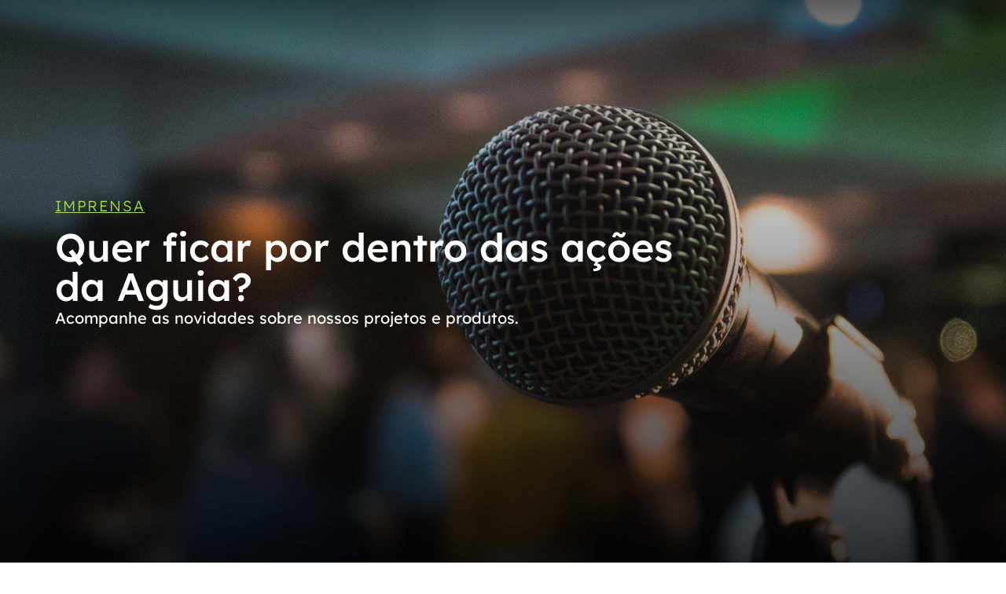

--- FILE ---
content_type: text/html; charset=UTF-8
request_url: https://aguiafertilizantes.com.br/aguia-apresenta-projeto-fosfato-para-alunos-do-curso-de-geologia-da-unisinos-2/
body_size: 15866
content:
<!doctype html>
<html lang="pt-BR">
<head>
	<meta charset="UTF-8">
	<meta name="viewport" content="width=device-width, initial-scale=1">
	<link rel="profile" href="https://gmpg.org/xfn/11">
	<meta name='robots' content='index, follow, max-image-preview:large, max-snippet:-1, max-video-preview:-1' />
	<style>img:is([sizes="auto" i], [sizes^="auto," i]) { contain-intrinsic-size: 3000px 1500px }</style>
	
	<!-- This site is optimized with the Yoast SEO plugin v26.4 - https://yoast.com/wordpress/plugins/seo/ -->
	<title>Águia apresenta Projeto Fosfato para alunos do curso de Geologia da Unisinos - Águia Fertilizantes</title>
	<meta name="description" content="Pesquisa e Desenvolvimento de Projetos de Produção Mineral" />
	<link rel="canonical" href="https://aguiafertilizantes.com.br/aguia-apresenta-projeto-fosfato-para-alunos-do-curso-de-geologia-da-unisinos-2/" />
	<meta property="og:locale" content="pt_BR" />
	<meta property="og:type" content="article" />
	<meta property="og:title" content="Águia apresenta Projeto Fosfato para alunos do curso de Geologia da Unisinos - Águia Fertilizantes" />
	<meta property="og:description" content="Pesquisa e Desenvolvimento de Projetos de Produção Mineral" />
	<meta property="og:url" content="https://aguiafertilizantes.com.br/aguia-apresenta-projeto-fosfato-para-alunos-do-curso-de-geologia-da-unisinos-2/" />
	<meta property="og:site_name" content="Águia Fertilizantes" />
	<meta property="article:published_time" content="2019-06-12T15:41:58+00:00" />
	<meta name="author" content="Aguia Fertilizantes" />
	<meta name="twitter:card" content="summary_large_image" />
	<meta name="twitter:label1" content="Escrito por" />
	<meta name="twitter:data1" content="Aguia Fertilizantes" />
	<meta name="twitter:label2" content="Est. tempo de leitura" />
	<meta name="twitter:data2" content="1 minuto" />
	<script type="application/ld+json" class="yoast-schema-graph">{"@context":"https://schema.org","@graph":[{"@type":"Article","@id":"https://aguiafertilizantes.com.br/aguia-apresenta-projeto-fosfato-para-alunos-do-curso-de-geologia-da-unisinos-2/#article","isPartOf":{"@id":"https://aguiafertilizantes.com.br/aguia-apresenta-projeto-fosfato-para-alunos-do-curso-de-geologia-da-unisinos-2/"},"author":{"name":"Aguia Fertilizantes","@id":"https://aguiafertilizantes.com.br/#/schema/person/350acc1a00c82c01952e9d58101ef32d"},"headline":"Águia apresenta Projeto Fosfato para alunos do curso de Geologia da Unisinos","datePublished":"2019-06-12T15:41:58+00:00","mainEntityOfPage":{"@id":"https://aguiafertilizantes.com.br/aguia-apresenta-projeto-fosfato-para-alunos-do-curso-de-geologia-da-unisinos-2/"},"wordCount":298,"publisher":{"@id":"https://aguiafertilizantes.com.br/#organization"},"image":{"@id":"https://aguiafertilizantes.com.br/aguia-apresenta-projeto-fosfato-para-alunos-do-curso-de-geologia-da-unisinos-2/#primaryimage"},"thumbnailUrl":"","articleSection":["Notícias"],"inLanguage":"pt-BR"},{"@type":"WebPage","@id":"https://aguiafertilizantes.com.br/aguia-apresenta-projeto-fosfato-para-alunos-do-curso-de-geologia-da-unisinos-2/","url":"https://aguiafertilizantes.com.br/aguia-apresenta-projeto-fosfato-para-alunos-do-curso-de-geologia-da-unisinos-2/","name":"Águia apresenta Projeto Fosfato para alunos do curso de Geologia da Unisinos - Águia Fertilizantes","isPartOf":{"@id":"https://aguiafertilizantes.com.br/#website"},"primaryImageOfPage":{"@id":"https://aguiafertilizantes.com.br/aguia-apresenta-projeto-fosfato-para-alunos-do-curso-de-geologia-da-unisinos-2/#primaryimage"},"image":{"@id":"https://aguiafertilizantes.com.br/aguia-apresenta-projeto-fosfato-para-alunos-do-curso-de-geologia-da-unisinos-2/#primaryimage"},"thumbnailUrl":"","datePublished":"2019-06-12T15:41:58+00:00","description":"Pesquisa e Desenvolvimento de Projetos de Produção Mineral","breadcrumb":{"@id":"https://aguiafertilizantes.com.br/aguia-apresenta-projeto-fosfato-para-alunos-do-curso-de-geologia-da-unisinos-2/#breadcrumb"},"inLanguage":"pt-BR","potentialAction":[{"@type":"ReadAction","target":["https://aguiafertilizantes.com.br/aguia-apresenta-projeto-fosfato-para-alunos-do-curso-de-geologia-da-unisinos-2/"]}]},{"@type":"ImageObject","inLanguage":"pt-BR","@id":"https://aguiafertilizantes.com.br/aguia-apresenta-projeto-fosfato-para-alunos-do-curso-de-geologia-da-unisinos-2/#primaryimage","url":"","contentUrl":""},{"@type":"BreadcrumbList","@id":"https://aguiafertilizantes.com.br/aguia-apresenta-projeto-fosfato-para-alunos-do-curso-de-geologia-da-unisinos-2/#breadcrumb","itemListElement":[{"@type":"ListItem","position":1,"name":"Home","item":"https://aguiafertilizantes.com.br/"},{"@type":"ListItem","position":2,"name":"Águia apresenta Projeto Fosfato para alunos do curso de Geologia da Unisinos"}]},{"@type":"WebSite","@id":"https://aguiafertilizantes.com.br/#website","url":"https://aguiafertilizantes.com.br/","name":"Aguia Fertilizantes","description":"Pesquisa e Desenvolvimento de Projetos de Produção Mineral","publisher":{"@id":"https://aguiafertilizantes.com.br/#organization"},"alternateName":"Aguia","potentialAction":[{"@type":"SearchAction","target":{"@type":"EntryPoint","urlTemplate":"https://aguiafertilizantes.com.br/?s={search_term_string}"},"query-input":{"@type":"PropertyValueSpecification","valueRequired":true,"valueName":"search_term_string"}}],"inLanguage":"pt-BR"},{"@type":"Organization","@id":"https://aguiafertilizantes.com.br/#organization","name":"Aguia Fertilizantes","alternateName":"Aguia","url":"https://aguiafertilizantes.com.br/","logo":{"@type":"ImageObject","inLanguage":"pt-BR","@id":"https://aguiafertilizantes.com.br/#/schema/logo/image/","url":"https://aguiafertilizantes.com.br/wp-content/uploads/2022/09/AGUIA_Logo_Fertilizantes-scaled.jpg","contentUrl":"https://aguiafertilizantes.com.br/wp-content/uploads/2022/09/AGUIA_Logo_Fertilizantes-scaled.jpg","width":2560,"height":1035,"caption":"Aguia Fertilizantes"},"image":{"@id":"https://aguiafertilizantes.com.br/#/schema/logo/image/"}},{"@type":"Person","@id":"https://aguiafertilizantes.com.br/#/schema/person/350acc1a00c82c01952e9d58101ef32d","name":"Aguia Fertilizantes","image":{"@type":"ImageObject","inLanguage":"pt-BR","@id":"https://aguiafertilizantes.com.br/#/schema/person/image/","url":"https://secure.gravatar.com/avatar/0b7f546a3d810c9aa6804a9db98cb5f811d553c3c5174c47b5fede963917c930?s=96&d=mm&r=g","contentUrl":"https://secure.gravatar.com/avatar/0b7f546a3d810c9aa6804a9db98cb5f811d553c3c5174c47b5fede963917c930?s=96&d=mm&r=g","caption":"Aguia Fertilizantes"},"url":"https://aguiafertilizantes.com.br/author/aguia/"}]}</script>
	<!-- / Yoast SEO plugin. -->


<link rel='dns-prefetch' href='//www.googletagmanager.com' />
<link rel="alternate" type="application/rss+xml" title="Feed para Águia Fertilizantes &raquo;" href="https://aguiafertilizantes.com.br/feed/" />
<link rel="alternate" type="application/rss+xml" title="Feed de comentários para Águia Fertilizantes &raquo;" href="https://aguiafertilizantes.com.br/comments/feed/" />
<script>
window._wpemojiSettings = {"baseUrl":"https:\/\/s.w.org\/images\/core\/emoji\/16.0.1\/72x72\/","ext":".png","svgUrl":"https:\/\/s.w.org\/images\/core\/emoji\/16.0.1\/svg\/","svgExt":".svg","source":{"concatemoji":"https:\/\/aguiafertilizantes.com.br\/wp-includes\/js\/wp-emoji-release.min.js?ver=6.8.3"}};
/*! This file is auto-generated */
!function(s,n){var o,i,e;function c(e){try{var t={supportTests:e,timestamp:(new Date).valueOf()};sessionStorage.setItem(o,JSON.stringify(t))}catch(e){}}function p(e,t,n){e.clearRect(0,0,e.canvas.width,e.canvas.height),e.fillText(t,0,0);var t=new Uint32Array(e.getImageData(0,0,e.canvas.width,e.canvas.height).data),a=(e.clearRect(0,0,e.canvas.width,e.canvas.height),e.fillText(n,0,0),new Uint32Array(e.getImageData(0,0,e.canvas.width,e.canvas.height).data));return t.every(function(e,t){return e===a[t]})}function u(e,t){e.clearRect(0,0,e.canvas.width,e.canvas.height),e.fillText(t,0,0);for(var n=e.getImageData(16,16,1,1),a=0;a<n.data.length;a++)if(0!==n.data[a])return!1;return!0}function f(e,t,n,a){switch(t){case"flag":return n(e,"\ud83c\udff3\ufe0f\u200d\u26a7\ufe0f","\ud83c\udff3\ufe0f\u200b\u26a7\ufe0f")?!1:!n(e,"\ud83c\udde8\ud83c\uddf6","\ud83c\udde8\u200b\ud83c\uddf6")&&!n(e,"\ud83c\udff4\udb40\udc67\udb40\udc62\udb40\udc65\udb40\udc6e\udb40\udc67\udb40\udc7f","\ud83c\udff4\u200b\udb40\udc67\u200b\udb40\udc62\u200b\udb40\udc65\u200b\udb40\udc6e\u200b\udb40\udc67\u200b\udb40\udc7f");case"emoji":return!a(e,"\ud83e\udedf")}return!1}function g(e,t,n,a){var r="undefined"!=typeof WorkerGlobalScope&&self instanceof WorkerGlobalScope?new OffscreenCanvas(300,150):s.createElement("canvas"),o=r.getContext("2d",{willReadFrequently:!0}),i=(o.textBaseline="top",o.font="600 32px Arial",{});return e.forEach(function(e){i[e]=t(o,e,n,a)}),i}function t(e){var t=s.createElement("script");t.src=e,t.defer=!0,s.head.appendChild(t)}"undefined"!=typeof Promise&&(o="wpEmojiSettingsSupports",i=["flag","emoji"],n.supports={everything:!0,everythingExceptFlag:!0},e=new Promise(function(e){s.addEventListener("DOMContentLoaded",e,{once:!0})}),new Promise(function(t){var n=function(){try{var e=JSON.parse(sessionStorage.getItem(o));if("object"==typeof e&&"number"==typeof e.timestamp&&(new Date).valueOf()<e.timestamp+604800&&"object"==typeof e.supportTests)return e.supportTests}catch(e){}return null}();if(!n){if("undefined"!=typeof Worker&&"undefined"!=typeof OffscreenCanvas&&"undefined"!=typeof URL&&URL.createObjectURL&&"undefined"!=typeof Blob)try{var e="postMessage("+g.toString()+"("+[JSON.stringify(i),f.toString(),p.toString(),u.toString()].join(",")+"));",a=new Blob([e],{type:"text/javascript"}),r=new Worker(URL.createObjectURL(a),{name:"wpTestEmojiSupports"});return void(r.onmessage=function(e){c(n=e.data),r.terminate(),t(n)})}catch(e){}c(n=g(i,f,p,u))}t(n)}).then(function(e){for(var t in e)n.supports[t]=e[t],n.supports.everything=n.supports.everything&&n.supports[t],"flag"!==t&&(n.supports.everythingExceptFlag=n.supports.everythingExceptFlag&&n.supports[t]);n.supports.everythingExceptFlag=n.supports.everythingExceptFlag&&!n.supports.flag,n.DOMReady=!1,n.readyCallback=function(){n.DOMReady=!0}}).then(function(){return e}).then(function(){var e;n.supports.everything||(n.readyCallback(),(e=n.source||{}).concatemoji?t(e.concatemoji):e.wpemoji&&e.twemoji&&(t(e.twemoji),t(e.wpemoji)))}))}((window,document),window._wpemojiSettings);
</script>
<style id='wp-emoji-styles-inline-css'>

	img.wp-smiley, img.emoji {
		display: inline !important;
		border: none !important;
		box-shadow: none !important;
		height: 1em !important;
		width: 1em !important;
		margin: 0 0.07em !important;
		vertical-align: -0.1em !important;
		background: none !important;
		padding: 0 !important;
	}
</style>
<link rel='stylesheet' id='wp-block-library-css' href='https://aguiafertilizantes.com.br/wp-includes/css/dist/block-library/style.min.css?ver=6.8.3' media='all' />
<style id='global-styles-inline-css'>
:root{--wp--preset--aspect-ratio--square: 1;--wp--preset--aspect-ratio--4-3: 4/3;--wp--preset--aspect-ratio--3-4: 3/4;--wp--preset--aspect-ratio--3-2: 3/2;--wp--preset--aspect-ratio--2-3: 2/3;--wp--preset--aspect-ratio--16-9: 16/9;--wp--preset--aspect-ratio--9-16: 9/16;--wp--preset--color--black: #000000;--wp--preset--color--cyan-bluish-gray: #abb8c3;--wp--preset--color--white: #ffffff;--wp--preset--color--pale-pink: #f78da7;--wp--preset--color--vivid-red: #cf2e2e;--wp--preset--color--luminous-vivid-orange: #ff6900;--wp--preset--color--luminous-vivid-amber: #fcb900;--wp--preset--color--light-green-cyan: #7bdcb5;--wp--preset--color--vivid-green-cyan: #00d084;--wp--preset--color--pale-cyan-blue: #8ed1fc;--wp--preset--color--vivid-cyan-blue: #0693e3;--wp--preset--color--vivid-purple: #9b51e0;--wp--preset--gradient--vivid-cyan-blue-to-vivid-purple: linear-gradient(135deg,rgba(6,147,227,1) 0%,rgb(155,81,224) 100%);--wp--preset--gradient--light-green-cyan-to-vivid-green-cyan: linear-gradient(135deg,rgb(122,220,180) 0%,rgb(0,208,130) 100%);--wp--preset--gradient--luminous-vivid-amber-to-luminous-vivid-orange: linear-gradient(135deg,rgba(252,185,0,1) 0%,rgba(255,105,0,1) 100%);--wp--preset--gradient--luminous-vivid-orange-to-vivid-red: linear-gradient(135deg,rgba(255,105,0,1) 0%,rgb(207,46,46) 100%);--wp--preset--gradient--very-light-gray-to-cyan-bluish-gray: linear-gradient(135deg,rgb(238,238,238) 0%,rgb(169,184,195) 100%);--wp--preset--gradient--cool-to-warm-spectrum: linear-gradient(135deg,rgb(74,234,220) 0%,rgb(151,120,209) 20%,rgb(207,42,186) 40%,rgb(238,44,130) 60%,rgb(251,105,98) 80%,rgb(254,248,76) 100%);--wp--preset--gradient--blush-light-purple: linear-gradient(135deg,rgb(255,206,236) 0%,rgb(152,150,240) 100%);--wp--preset--gradient--blush-bordeaux: linear-gradient(135deg,rgb(254,205,165) 0%,rgb(254,45,45) 50%,rgb(107,0,62) 100%);--wp--preset--gradient--luminous-dusk: linear-gradient(135deg,rgb(255,203,112) 0%,rgb(199,81,192) 50%,rgb(65,88,208) 100%);--wp--preset--gradient--pale-ocean: linear-gradient(135deg,rgb(255,245,203) 0%,rgb(182,227,212) 50%,rgb(51,167,181) 100%);--wp--preset--gradient--electric-grass: linear-gradient(135deg,rgb(202,248,128) 0%,rgb(113,206,126) 100%);--wp--preset--gradient--midnight: linear-gradient(135deg,rgb(2,3,129) 0%,rgb(40,116,252) 100%);--wp--preset--font-size--small: 13px;--wp--preset--font-size--medium: 20px;--wp--preset--font-size--large: 36px;--wp--preset--font-size--x-large: 42px;--wp--preset--spacing--20: 0.44rem;--wp--preset--spacing--30: 0.67rem;--wp--preset--spacing--40: 1rem;--wp--preset--spacing--50: 1.5rem;--wp--preset--spacing--60: 2.25rem;--wp--preset--spacing--70: 3.38rem;--wp--preset--spacing--80: 5.06rem;--wp--preset--shadow--natural: 6px 6px 9px rgba(0, 0, 0, 0.2);--wp--preset--shadow--deep: 12px 12px 50px rgba(0, 0, 0, 0.4);--wp--preset--shadow--sharp: 6px 6px 0px rgba(0, 0, 0, 0.2);--wp--preset--shadow--outlined: 6px 6px 0px -3px rgba(255, 255, 255, 1), 6px 6px rgba(0, 0, 0, 1);--wp--preset--shadow--crisp: 6px 6px 0px rgba(0, 0, 0, 1);}:root { --wp--style--global--content-size: 800px;--wp--style--global--wide-size: 1200px; }:where(body) { margin: 0; }.wp-site-blocks > .alignleft { float: left; margin-right: 2em; }.wp-site-blocks > .alignright { float: right; margin-left: 2em; }.wp-site-blocks > .aligncenter { justify-content: center; margin-left: auto; margin-right: auto; }:where(.wp-site-blocks) > * { margin-block-start: 24px; margin-block-end: 0; }:where(.wp-site-blocks) > :first-child { margin-block-start: 0; }:where(.wp-site-blocks) > :last-child { margin-block-end: 0; }:root { --wp--style--block-gap: 24px; }:root :where(.is-layout-flow) > :first-child{margin-block-start: 0;}:root :where(.is-layout-flow) > :last-child{margin-block-end: 0;}:root :where(.is-layout-flow) > *{margin-block-start: 24px;margin-block-end: 0;}:root :where(.is-layout-constrained) > :first-child{margin-block-start: 0;}:root :where(.is-layout-constrained) > :last-child{margin-block-end: 0;}:root :where(.is-layout-constrained) > *{margin-block-start: 24px;margin-block-end: 0;}:root :where(.is-layout-flex){gap: 24px;}:root :where(.is-layout-grid){gap: 24px;}.is-layout-flow > .alignleft{float: left;margin-inline-start: 0;margin-inline-end: 2em;}.is-layout-flow > .alignright{float: right;margin-inline-start: 2em;margin-inline-end: 0;}.is-layout-flow > .aligncenter{margin-left: auto !important;margin-right: auto !important;}.is-layout-constrained > .alignleft{float: left;margin-inline-start: 0;margin-inline-end: 2em;}.is-layout-constrained > .alignright{float: right;margin-inline-start: 2em;margin-inline-end: 0;}.is-layout-constrained > .aligncenter{margin-left: auto !important;margin-right: auto !important;}.is-layout-constrained > :where(:not(.alignleft):not(.alignright):not(.alignfull)){max-width: var(--wp--style--global--content-size);margin-left: auto !important;margin-right: auto !important;}.is-layout-constrained > .alignwide{max-width: var(--wp--style--global--wide-size);}body .is-layout-flex{display: flex;}.is-layout-flex{flex-wrap: wrap;align-items: center;}.is-layout-flex > :is(*, div){margin: 0;}body .is-layout-grid{display: grid;}.is-layout-grid > :is(*, div){margin: 0;}body{padding-top: 0px;padding-right: 0px;padding-bottom: 0px;padding-left: 0px;}a:where(:not(.wp-element-button)){text-decoration: underline;}:root :where(.wp-element-button, .wp-block-button__link){background-color: #32373c;border-width: 0;color: #fff;font-family: inherit;font-size: inherit;line-height: inherit;padding: calc(0.667em + 2px) calc(1.333em + 2px);text-decoration: none;}.has-black-color{color: var(--wp--preset--color--black) !important;}.has-cyan-bluish-gray-color{color: var(--wp--preset--color--cyan-bluish-gray) !important;}.has-white-color{color: var(--wp--preset--color--white) !important;}.has-pale-pink-color{color: var(--wp--preset--color--pale-pink) !important;}.has-vivid-red-color{color: var(--wp--preset--color--vivid-red) !important;}.has-luminous-vivid-orange-color{color: var(--wp--preset--color--luminous-vivid-orange) !important;}.has-luminous-vivid-amber-color{color: var(--wp--preset--color--luminous-vivid-amber) !important;}.has-light-green-cyan-color{color: var(--wp--preset--color--light-green-cyan) !important;}.has-vivid-green-cyan-color{color: var(--wp--preset--color--vivid-green-cyan) !important;}.has-pale-cyan-blue-color{color: var(--wp--preset--color--pale-cyan-blue) !important;}.has-vivid-cyan-blue-color{color: var(--wp--preset--color--vivid-cyan-blue) !important;}.has-vivid-purple-color{color: var(--wp--preset--color--vivid-purple) !important;}.has-black-background-color{background-color: var(--wp--preset--color--black) !important;}.has-cyan-bluish-gray-background-color{background-color: var(--wp--preset--color--cyan-bluish-gray) !important;}.has-white-background-color{background-color: var(--wp--preset--color--white) !important;}.has-pale-pink-background-color{background-color: var(--wp--preset--color--pale-pink) !important;}.has-vivid-red-background-color{background-color: var(--wp--preset--color--vivid-red) !important;}.has-luminous-vivid-orange-background-color{background-color: var(--wp--preset--color--luminous-vivid-orange) !important;}.has-luminous-vivid-amber-background-color{background-color: var(--wp--preset--color--luminous-vivid-amber) !important;}.has-light-green-cyan-background-color{background-color: var(--wp--preset--color--light-green-cyan) !important;}.has-vivid-green-cyan-background-color{background-color: var(--wp--preset--color--vivid-green-cyan) !important;}.has-pale-cyan-blue-background-color{background-color: var(--wp--preset--color--pale-cyan-blue) !important;}.has-vivid-cyan-blue-background-color{background-color: var(--wp--preset--color--vivid-cyan-blue) !important;}.has-vivid-purple-background-color{background-color: var(--wp--preset--color--vivid-purple) !important;}.has-black-border-color{border-color: var(--wp--preset--color--black) !important;}.has-cyan-bluish-gray-border-color{border-color: var(--wp--preset--color--cyan-bluish-gray) !important;}.has-white-border-color{border-color: var(--wp--preset--color--white) !important;}.has-pale-pink-border-color{border-color: var(--wp--preset--color--pale-pink) !important;}.has-vivid-red-border-color{border-color: var(--wp--preset--color--vivid-red) !important;}.has-luminous-vivid-orange-border-color{border-color: var(--wp--preset--color--luminous-vivid-orange) !important;}.has-luminous-vivid-amber-border-color{border-color: var(--wp--preset--color--luminous-vivid-amber) !important;}.has-light-green-cyan-border-color{border-color: var(--wp--preset--color--light-green-cyan) !important;}.has-vivid-green-cyan-border-color{border-color: var(--wp--preset--color--vivid-green-cyan) !important;}.has-pale-cyan-blue-border-color{border-color: var(--wp--preset--color--pale-cyan-blue) !important;}.has-vivid-cyan-blue-border-color{border-color: var(--wp--preset--color--vivid-cyan-blue) !important;}.has-vivid-purple-border-color{border-color: var(--wp--preset--color--vivid-purple) !important;}.has-vivid-cyan-blue-to-vivid-purple-gradient-background{background: var(--wp--preset--gradient--vivid-cyan-blue-to-vivid-purple) !important;}.has-light-green-cyan-to-vivid-green-cyan-gradient-background{background: var(--wp--preset--gradient--light-green-cyan-to-vivid-green-cyan) !important;}.has-luminous-vivid-amber-to-luminous-vivid-orange-gradient-background{background: var(--wp--preset--gradient--luminous-vivid-amber-to-luminous-vivid-orange) !important;}.has-luminous-vivid-orange-to-vivid-red-gradient-background{background: var(--wp--preset--gradient--luminous-vivid-orange-to-vivid-red) !important;}.has-very-light-gray-to-cyan-bluish-gray-gradient-background{background: var(--wp--preset--gradient--very-light-gray-to-cyan-bluish-gray) !important;}.has-cool-to-warm-spectrum-gradient-background{background: var(--wp--preset--gradient--cool-to-warm-spectrum) !important;}.has-blush-light-purple-gradient-background{background: var(--wp--preset--gradient--blush-light-purple) !important;}.has-blush-bordeaux-gradient-background{background: var(--wp--preset--gradient--blush-bordeaux) !important;}.has-luminous-dusk-gradient-background{background: var(--wp--preset--gradient--luminous-dusk) !important;}.has-pale-ocean-gradient-background{background: var(--wp--preset--gradient--pale-ocean) !important;}.has-electric-grass-gradient-background{background: var(--wp--preset--gradient--electric-grass) !important;}.has-midnight-gradient-background{background: var(--wp--preset--gradient--midnight) !important;}.has-small-font-size{font-size: var(--wp--preset--font-size--small) !important;}.has-medium-font-size{font-size: var(--wp--preset--font-size--medium) !important;}.has-large-font-size{font-size: var(--wp--preset--font-size--large) !important;}.has-x-large-font-size{font-size: var(--wp--preset--font-size--x-large) !important;}
:root :where(.wp-block-pullquote){font-size: 1.5em;line-height: 1.6;}
</style>
<link rel='stylesheet' id='twe-preview-css' href='https://aguiafertilizantes.com.br/wp-content/plugins/3r-elementor-timeline-widget/assets/css/style.css?ver=6.8.3' media='all' />
<link rel='stylesheet' id='hello-elementor-css' href='https://aguiafertilizantes.com.br/wp-content/themes/hello-elementor/style.min.css?ver=3.3.0' media='all' />
<link rel='stylesheet' id='hello-elementor-theme-style-css' href='https://aguiafertilizantes.com.br/wp-content/themes/hello-elementor/theme.min.css?ver=3.3.0' media='all' />
<link rel='stylesheet' id='hello-elementor-header-footer-css' href='https://aguiafertilizantes.com.br/wp-content/themes/hello-elementor/header-footer.min.css?ver=3.3.0' media='all' />
<link rel='stylesheet' id='elementor-frontend-css' href='https://aguiafertilizantes.com.br/wp-content/plugins/elementor/assets/css/frontend.min.css?ver=3.33.2' media='all' />
<link rel='stylesheet' id='elementor-post-4-css' href='https://aguiafertilizantes.com.br/wp-content/uploads/elementor/css/post-4.css?ver=1763935449' media='all' />
<link rel='stylesheet' id='graphina_chart-css-css' href='https://aguiafertilizantes.com.br/wp-content/plugins/graphina-elementor-charts-and-graphs/assets/css/graphina-chart.css?ver=3.1.9' media='all' />
<link rel='stylesheet' id='widget-image-css' href='https://aguiafertilizantes.com.br/wp-content/plugins/elementor/assets/css/widget-image.min.css?ver=3.33.2' media='all' />
<link rel='stylesheet' id='widget-nav-menu-css' href='https://aguiafertilizantes.com.br/wp-content/plugins/pro-elements/assets/css/widget-nav-menu.min.css?ver=3.28.1' media='all' />
<link rel='stylesheet' id='widget-search-form-css' href='https://aguiafertilizantes.com.br/wp-content/plugins/pro-elements/assets/css/widget-search-form.min.css?ver=3.28.1' media='all' />
<link rel='stylesheet' id='widget-social-icons-css' href='https://aguiafertilizantes.com.br/wp-content/plugins/elementor/assets/css/widget-social-icons.min.css?ver=3.33.2' media='all' />
<link rel='stylesheet' id='e-apple-webkit-css' href='https://aguiafertilizantes.com.br/wp-content/plugins/elementor/assets/css/conditionals/apple-webkit.min.css?ver=3.33.2' media='all' />
<link rel='stylesheet' id='e-sticky-css' href='https://aguiafertilizantes.com.br/wp-content/plugins/pro-elements/assets/css/modules/sticky.min.css?ver=3.28.1' media='all' />
<link rel='stylesheet' id='e-motion-fx-css' href='https://aguiafertilizantes.com.br/wp-content/plugins/pro-elements/assets/css/modules/motion-fx.min.css?ver=3.28.1' media='all' />
<link rel='stylesheet' id='widget-heading-css' href='https://aguiafertilizantes.com.br/wp-content/plugins/elementor/assets/css/widget-heading.min.css?ver=3.33.2' media='all' />
<link rel='stylesheet' id='widget-posts-css' href='https://aguiafertilizantes.com.br/wp-content/plugins/pro-elements/assets/css/widget-posts.min.css?ver=3.28.1' media='all' />
<link rel='stylesheet' id='elementor-post-10-css' href='https://aguiafertilizantes.com.br/wp-content/uploads/elementor/css/post-10.css?ver=1763935450' media='all' />
<link rel='stylesheet' id='elementor-post-150-css' href='https://aguiafertilizantes.com.br/wp-content/uploads/elementor/css/post-150.css?ver=1763935450' media='all' />
<link rel='stylesheet' id='elementor-post-552-css' href='https://aguiafertilizantes.com.br/wp-content/uploads/elementor/css/post-552.css?ver=1763935988' media='all' />
<link rel='stylesheet' id='elementor-gf-local-lexenddeca-css' href='https://aguiafertilizantes.com.br/wp-content/uploads/elementor/google-fonts/css/lexenddeca.css?ver=1742248894' media='all' />
<script src="https://aguiafertilizantes.com.br/wp-includes/js/jquery/jquery.min.js?ver=3.7.1" id="jquery-core-js"></script>
<script src="https://aguiafertilizantes.com.br/wp-includes/js/jquery/jquery-migrate.min.js?ver=3.4.1" id="jquery-migrate-js"></script>

<!-- Snippet da etiqueta do Google (gtag.js) adicionado pelo Site Kit -->
<!-- Snippet do Google Análises adicionado pelo Site Kit -->
<script src="https://www.googletagmanager.com/gtag/js?id=G-8T38ER81W4" id="google_gtagjs-js" async></script>
<script id="google_gtagjs-js-after">
window.dataLayer = window.dataLayer || [];function gtag(){dataLayer.push(arguments);}
gtag("set","linker",{"domains":["aguiafertilizantes.com.br"]});
gtag("js", new Date());
gtag("set", "developer_id.dZTNiMT", true);
gtag("config", "G-8T38ER81W4");
</script>
<link rel="https://api.w.org/" href="https://aguiafertilizantes.com.br/wp-json/" /><link rel="alternate" title="JSON" type="application/json" href="https://aguiafertilizantes.com.br/wp-json/wp/v2/posts/9787" /><link rel="EditURI" type="application/rsd+xml" title="RSD" href="https://aguiafertilizantes.com.br/xmlrpc.php?rsd" />
<meta name="generator" content="WordPress 6.8.3" />
<link rel='shortlink' href='https://aguiafertilizantes.com.br/?p=9787' />
<link rel="alternate" title="oEmbed (JSON)" type="application/json+oembed" href="https://aguiafertilizantes.com.br/wp-json/oembed/1.0/embed?url=https%3A%2F%2Faguiafertilizantes.com.br%2Faguia-apresenta-projeto-fosfato-para-alunos-do-curso-de-geologia-da-unisinos-2%2F" />
<link rel="alternate" title="oEmbed (XML)" type="text/xml+oembed" href="https://aguiafertilizantes.com.br/wp-json/oembed/1.0/embed?url=https%3A%2F%2Faguiafertilizantes.com.br%2Faguia-apresenta-projeto-fosfato-para-alunos-do-curso-de-geologia-da-unisinos-2%2F&#038;format=xml" />
<meta name="generator" content="Site Kit by Google 1.166.0" /><meta name="generator" content="performance-lab 4.0.0; plugins: ">
<meta name="generator" content="Elementor 3.33.2; features: e_font_icon_svg, additional_custom_breakpoints; settings: css_print_method-external, google_font-enabled, font_display-auto">
			<style>
				.e-con.e-parent:nth-of-type(n+4):not(.e-lazyloaded):not(.e-no-lazyload),
				.e-con.e-parent:nth-of-type(n+4):not(.e-lazyloaded):not(.e-no-lazyload) * {
					background-image: none !important;
				}
				@media screen and (max-height: 1024px) {
					.e-con.e-parent:nth-of-type(n+3):not(.e-lazyloaded):not(.e-no-lazyload),
					.e-con.e-parent:nth-of-type(n+3):not(.e-lazyloaded):not(.e-no-lazyload) * {
						background-image: none !important;
					}
				}
				@media screen and (max-height: 640px) {
					.e-con.e-parent:nth-of-type(n+2):not(.e-lazyloaded):not(.e-no-lazyload),
					.e-con.e-parent:nth-of-type(n+2):not(.e-lazyloaded):not(.e-no-lazyload) * {
						background-image: none !important;
					}
				}
			</style>
			
<!-- Snippet do Gerenciador de Tags do Google adicionado pelo Site Kit -->
<script>
			( function( w, d, s, l, i ) {
				w[l] = w[l] || [];
				w[l].push( {'gtm.start': new Date().getTime(), event: 'gtm.js'} );
				var f = d.getElementsByTagName( s )[0],
					j = d.createElement( s ), dl = l != 'dataLayer' ? '&l=' + l : '';
				j.async = true;
				j.src = 'https://www.googletagmanager.com/gtm.js?id=' + i + dl;
				f.parentNode.insertBefore( j, f );
			} )( window, document, 'script', 'dataLayer', 'GTM-P8C6X3L' );
			
</script>

<!-- Fim do código do Google Tag Manager adicionado pelo Site Kit -->
<link rel="icon" href="https://aguiafertilizantes.com.br/wp-content/uploads/2022/10/cropped-favicon-32x32.png" sizes="32x32" />
<link rel="icon" href="https://aguiafertilizantes.com.br/wp-content/uploads/2022/10/cropped-favicon-192x192.png" sizes="192x192" />
<link rel="apple-touch-icon" href="https://aguiafertilizantes.com.br/wp-content/uploads/2022/10/cropped-favicon-180x180.png" />
<meta name="msapplication-TileImage" content="https://aguiafertilizantes.com.br/wp-content/uploads/2022/10/cropped-favicon-270x270.png" />
</head>
<body class="wp-singular post-template-default single single-post postid-9787 single-format-standard wp-embed-responsive wp-theme-hello-elementor theme-default elementor-default elementor-kit-4 elementor-page-552">

		<!-- Snippet do Gerenciador de Etiqueta do Google (noscript) adicionado pelo Site Kit -->
		<noscript>
			<iframe src="https://www.googletagmanager.com/ns.html?id=GTM-P8C6X3L" height="0" width="0" style="display:none;visibility:hidden"></iframe>
		</noscript>
		<!-- Fim do código do Google Tag Manager  (noscript) adicionado pelo Site Kit -->
		
<a class="skip-link screen-reader-text" href="#content">Ir para o conteúdo</a>

		<div data-elementor-type="header" data-elementor-id="10" class="elementor elementor-10 elementor-location-header" data-elementor-post-type="elementor_library">
			<div class="elementor-element elementor-element-5813037 e-flex e-con-boxed e-con e-parent" data-id="5813037" data-element_type="container" data-settings="{&quot;background_background&quot;:&quot;classic&quot;,&quot;sticky&quot;:&quot;top&quot;,&quot;background_motion_fx_motion_fx_scrolling&quot;:&quot;yes&quot;,&quot;background_motion_fx_translateY_effect&quot;:&quot;yes&quot;,&quot;background_motion_fx_opacity_effect&quot;:&quot;yes&quot;,&quot;background_motion_fx_opacity_range&quot;:{&quot;unit&quot;:&quot;%&quot;,&quot;size&quot;:&quot;&quot;,&quot;sizes&quot;:{&quot;start&quot;:0,&quot;end&quot;:2}},&quot;background_motion_fx_range&quot;:&quot;page&quot;,&quot;background_motion_fx_translateY_speed&quot;:{&quot;unit&quot;:&quot;px&quot;,&quot;size&quot;:4,&quot;sizes&quot;:[]},&quot;background_motion_fx_translateY_affectedRange&quot;:{&quot;unit&quot;:&quot;%&quot;,&quot;size&quot;:&quot;&quot;,&quot;sizes&quot;:{&quot;start&quot;:0,&quot;end&quot;:100}},&quot;background_motion_fx_opacity_direction&quot;:&quot;out-in&quot;,&quot;background_motion_fx_opacity_level&quot;:{&quot;unit&quot;:&quot;px&quot;,&quot;size&quot;:10,&quot;sizes&quot;:[]},&quot;background_motion_fx_devices&quot;:[&quot;desktop&quot;,&quot;tablet&quot;,&quot;mobile&quot;],&quot;sticky_on&quot;:[&quot;desktop&quot;,&quot;tablet&quot;,&quot;mobile&quot;],&quot;sticky_offset&quot;:0,&quot;sticky_effects_offset&quot;:0,&quot;sticky_anchor_link_offset&quot;:0}">
					<div class="e-con-inner">
				<div class="elementor-element elementor-element-cebd107 elementor-widget__width-initial elementor-widget-tablet__width-initial elementor-widget-mobile__width-initial elementor-widget elementor-widget-image" data-id="cebd107" data-element_type="widget" data-widget_type="image.default">
				<div class="elementor-widget-container">
																<a href="https://aguiafertilizantes.com.br/" aria-label="Aguia">
							<img width="231" height="71" src="https://aguiafertilizantes.com.br/wp-content/uploads/2022/09/LOGO_Aguia_Branco.png" class="attachment-large size-large wp-image-11" alt="" />								</a>
															</div>
				</div>
				<div class="elementor-element elementor-element-37d43bd elementor-nav-menu--stretch elementor-nav-menu__text-align-center elementor-widget-tablet__width-initial elementor-widget-mobile__width-initial elementor-nav-menu--dropdown-tablet elementor-nav-menu--toggle elementor-nav-menu--burger elementor-widget elementor-widget-nav-menu" data-id="37d43bd" data-element_type="widget" data-settings="{&quot;full_width&quot;:&quot;stretch&quot;,&quot;layout&quot;:&quot;horizontal&quot;,&quot;submenu_icon&quot;:{&quot;value&quot;:&quot;&lt;svg class=\&quot;e-font-icon-svg e-fas-caret-down\&quot; viewBox=\&quot;0 0 320 512\&quot; xmlns=\&quot;http:\/\/www.w3.org\/2000\/svg\&quot;&gt;&lt;path d=\&quot;M31.3 192h257.3c17.8 0 26.7 21.5 14.1 34.1L174.1 354.8c-7.8 7.8-20.5 7.8-28.3 0L17.2 226.1C4.6 213.5 13.5 192 31.3 192z\&quot;&gt;&lt;\/path&gt;&lt;\/svg&gt;&quot;,&quot;library&quot;:&quot;fa-solid&quot;},&quot;toggle&quot;:&quot;burger&quot;}" data-widget_type="nav-menu.default">
				<div class="elementor-widget-container">
								<nav aria-label="Menu" class="elementor-nav-menu--main elementor-nav-menu__container elementor-nav-menu--layout-horizontal e--pointer-none">
				<ul id="menu-1-37d43bd" class="elementor-nav-menu"><li class="menu-item menu-item-type-post_type menu-item-object-page menu-item-home menu-item-50"><a href="https://aguiafertilizantes.com.br/" class="elementor-item">Home</a></li>
<li class="menu-item menu-item-type-post_type menu-item-object-page menu-item-57"><a href="https://aguiafertilizantes.com.br/quem-somos/" class="elementor-item">Quem Somos</a></li>
<li class="menu-item menu-item-type-post_type menu-item-object-page menu-item-54"><a href="https://aguiafertilizantes.com.br/projetos-e-produtos/" class="elementor-item">Projetos e Produtos</a></li>
<li class="menu-item menu-item-type-post_type menu-item-object-page menu-item-52"><a href="https://aguiafertilizantes.com.br/esg/" class="elementor-item">ESG</a></li>
<li class="menu-item menu-item-type-post_type menu-item-object-page menu-item-53"><a href="https://aguiafertilizantes.com.br/imprensa/" class="elementor-item">Imprensa</a></li>
<li class="menu-item menu-item-type-post_type menu-item-object-page menu-item-528"><a href="https://aguiafertilizantes.com.br/contato/" class="elementor-item">Contato</a></li>
</ul>			</nav>
					<div class="elementor-menu-toggle" role="button" tabindex="0" aria-label="Menu Toggle" aria-expanded="false">
			<svg aria-hidden="true" role="presentation" class="elementor-menu-toggle__icon--open e-font-icon-svg e-eicon-menu-bar" viewBox="0 0 1000 1000" xmlns="http://www.w3.org/2000/svg"><path d="M104 333H896C929 333 958 304 958 271S929 208 896 208H104C71 208 42 237 42 271S71 333 104 333ZM104 583H896C929 583 958 554 958 521S929 458 896 458H104C71 458 42 487 42 521S71 583 104 583ZM104 833H896C929 833 958 804 958 771S929 708 896 708H104C71 708 42 737 42 771S71 833 104 833Z"></path></svg><svg aria-hidden="true" role="presentation" class="elementor-menu-toggle__icon--close e-font-icon-svg e-eicon-close" viewBox="0 0 1000 1000" xmlns="http://www.w3.org/2000/svg"><path d="M742 167L500 408 258 167C246 154 233 150 217 150 196 150 179 158 167 167 154 179 150 196 150 212 150 229 154 242 171 254L408 500 167 742C138 771 138 800 167 829 196 858 225 858 254 829L496 587 738 829C750 842 767 846 783 846 800 846 817 842 829 829 842 817 846 804 846 783 846 767 842 750 829 737L588 500 833 258C863 229 863 200 833 171 804 137 775 137 742 167Z"></path></svg>		</div>
					<nav class="elementor-nav-menu--dropdown elementor-nav-menu__container" aria-hidden="true">
				<ul id="menu-2-37d43bd" class="elementor-nav-menu"><li class="menu-item menu-item-type-post_type menu-item-object-page menu-item-home menu-item-50"><a href="https://aguiafertilizantes.com.br/" class="elementor-item" tabindex="-1">Home</a></li>
<li class="menu-item menu-item-type-post_type menu-item-object-page menu-item-57"><a href="https://aguiafertilizantes.com.br/quem-somos/" class="elementor-item" tabindex="-1">Quem Somos</a></li>
<li class="menu-item menu-item-type-post_type menu-item-object-page menu-item-54"><a href="https://aguiafertilizantes.com.br/projetos-e-produtos/" class="elementor-item" tabindex="-1">Projetos e Produtos</a></li>
<li class="menu-item menu-item-type-post_type menu-item-object-page menu-item-52"><a href="https://aguiafertilizantes.com.br/esg/" class="elementor-item" tabindex="-1">ESG</a></li>
<li class="menu-item menu-item-type-post_type menu-item-object-page menu-item-53"><a href="https://aguiafertilizantes.com.br/imprensa/" class="elementor-item" tabindex="-1">Imprensa</a></li>
<li class="menu-item menu-item-type-post_type menu-item-object-page menu-item-528"><a href="https://aguiafertilizantes.com.br/contato/" class="elementor-item" tabindex="-1">Contato</a></li>
</ul>			</nav>
						</div>
				</div>
				<div class="elementor-element elementor-element-d8d160e elementor-search-form--skin-full_screen elementor-widget-tablet__width-initial elementor-widget-mobile__width-initial elementor-widget elementor-widget-search-form" data-id="d8d160e" data-element_type="widget" data-settings="{&quot;skin&quot;:&quot;full_screen&quot;}" data-widget_type="search-form.default">
				<div class="elementor-widget-container">
							<search role="search">
			<form class="elementor-search-form" action="https://aguiafertilizantes.com.br" method="get">
												<div class="elementor-search-form__toggle" role="button" tabindex="0" aria-label="Search">
					<div class="e-font-icon-svg-container"><svg aria-hidden="true" class="e-font-icon-svg e-fas-search" viewBox="0 0 512 512" xmlns="http://www.w3.org/2000/svg"><path d="M505 442.7L405.3 343c-4.5-4.5-10.6-7-17-7H372c27.6-35.3 44-79.7 44-128C416 93.1 322.9 0 208 0S0 93.1 0 208s93.1 208 208 208c48.3 0 92.7-16.4 128-44v16.3c0 6.4 2.5 12.5 7 17l99.7 99.7c9.4 9.4 24.6 9.4 33.9 0l28.3-28.3c9.4-9.4 9.4-24.6.1-34zM208 336c-70.7 0-128-57.2-128-128 0-70.7 57.2-128 128-128 70.7 0 128 57.2 128 128 0 70.7-57.2 128-128 128z"></path></svg></div>				</div>
								<div class="elementor-search-form__container">
					<label class="elementor-screen-only" for="elementor-search-form-d8d160e">Search</label>

					
					<input id="elementor-search-form-d8d160e" placeholder="Pesquise..." class="elementor-search-form__input" type="search" name="s" value="">
					
					
										<div class="dialog-lightbox-close-button dialog-close-button" role="button" tabindex="0" aria-label="Close this search box.">
						<svg aria-hidden="true" class="e-font-icon-svg e-eicon-close" viewBox="0 0 1000 1000" xmlns="http://www.w3.org/2000/svg"><path d="M742 167L500 408 258 167C246 154 233 150 217 150 196 150 179 158 167 167 154 179 150 196 150 212 150 229 154 242 171 254L408 500 167 742C138 771 138 800 167 829 196 858 225 858 254 829L496 587 738 829C750 842 767 846 783 846 800 846 817 842 829 829 842 817 846 804 846 783 846 767 842 750 829 737L588 500 833 258C863 229 863 200 833 171 804 137 775 137 742 167Z"></path></svg>					</div>
									</div>
			</form>
		</search>
						</div>
				</div>
				<div class="elementor-element elementor-element-70b557c elementor-shape-circle elementor-widget__width-initial elementor-widget-mobile__width-initial elementor-grid-0 e-grid-align-center elementor-widget elementor-widget-social-icons" data-id="70b557c" data-element_type="widget" data-widget_type="social-icons.default">
				<div class="elementor-widget-container">
							<div class="elementor-social-icons-wrapper elementor-grid" role="list">
							<span class="elementor-grid-item" role="listitem">
					<a class="elementor-icon elementor-social-icon elementor-social-icon-instagram elementor-repeater-item-7e32d86" href="https://www.instagram.com/aguiafertilizantes/" target="_blank" rel="nofollow">
						<span class="elementor-screen-only">Instagram</span>
						<svg aria-hidden="true" class="e-font-icon-svg e-fab-instagram" viewBox="0 0 448 512" xmlns="http://www.w3.org/2000/svg"><path d="M224.1 141c-63.6 0-114.9 51.3-114.9 114.9s51.3 114.9 114.9 114.9S339 319.5 339 255.9 287.7 141 224.1 141zm0 189.6c-41.1 0-74.7-33.5-74.7-74.7s33.5-74.7 74.7-74.7 74.7 33.5 74.7 74.7-33.6 74.7-74.7 74.7zm146.4-194.3c0 14.9-12 26.8-26.8 26.8-14.9 0-26.8-12-26.8-26.8s12-26.8 26.8-26.8 26.8 12 26.8 26.8zm76.1 27.2c-1.7-35.9-9.9-67.7-36.2-93.9-26.2-26.2-58-34.4-93.9-36.2-37-2.1-147.9-2.1-184.9 0-35.8 1.7-67.6 9.9-93.9 36.1s-34.4 58-36.2 93.9c-2.1 37-2.1 147.9 0 184.9 1.7 35.9 9.9 67.7 36.2 93.9s58 34.4 93.9 36.2c37 2.1 147.9 2.1 184.9 0 35.9-1.7 67.7-9.9 93.9-36.2 26.2-26.2 34.4-58 36.2-93.9 2.1-37 2.1-147.8 0-184.8zM398.8 388c-7.8 19.6-22.9 34.7-42.6 42.6-29.5 11.7-99.5 9-132.1 9s-102.7 2.6-132.1-9c-19.6-7.8-34.7-22.9-42.6-42.6-11.7-29.5-9-99.5-9-132.1s-2.6-102.7 9-132.1c7.8-19.6 22.9-34.7 42.6-42.6 29.5-11.7 99.5-9 132.1-9s102.7-2.6 132.1 9c19.6 7.8 34.7 22.9 42.6 42.6 11.7 29.5 9 99.5 9 132.1s2.7 102.7-9 132.1z"></path></svg>					</a>
				</span>
							<span class="elementor-grid-item" role="listitem">
					<a class="elementor-icon elementor-social-icon elementor-social-icon-facebook elementor-repeater-item-70d57e2" href="https://www.facebook.com/aguiafertilizantes%20" target="_blank" rel="nofollow">
						<span class="elementor-screen-only">Facebook</span>
						<svg aria-hidden="true" class="e-font-icon-svg e-fab-facebook" viewBox="0 0 512 512" xmlns="http://www.w3.org/2000/svg"><path d="M504 256C504 119 393 8 256 8S8 119 8 256c0 123.78 90.69 226.38 209.25 245V327.69h-63V256h63v-54.64c0-62.15 37-96.48 93.67-96.48 27.14 0 55.52 4.84 55.52 4.84v61h-31.28c-30.8 0-40.41 19.12-40.41 38.73V256h68.78l-11 71.69h-57.78V501C413.31 482.38 504 379.78 504 256z"></path></svg>					</a>
				</span>
					</div>
						</div>
				</div>
					</div>
				</div>
				</div>
				<div data-elementor-type="single-post" data-elementor-id="552" class="elementor elementor-552 elementor-location-single post-9787 post type-post status-publish format-standard has-post-thumbnail hentry category-noticias" data-elementor-post-type="elementor_library">
			<div class="elementor-element elementor-element-70c312b e-flex e-con-boxed e-con e-parent" data-id="70c312b" data-element_type="container" data-settings="{&quot;background_background&quot;:&quot;classic&quot;}">
					<div class="e-con-inner">
				<div class="elementor-element elementor-element-4dd140c elementor-widget elementor-widget-text-editor" data-id="4dd140c" data-element_type="widget" data-widget_type="text-editor.default">
				<div class="elementor-widget-container">
									<p>imprensa</p>								</div>
				</div>
				<div class="elementor-element elementor-element-1d89164 elementor-widget__width-initial elementor-widget-tablet__width-initial elementor-widget-mobile__width-initial elementor-widget elementor-widget-heading" data-id="1d89164" data-element_type="widget" data-widget_type="heading.default">
				<div class="elementor-widget-container">
					<h2 class="elementor-heading-title elementor-size-default">Quer ficar por dentro das ações da Aguia?</h2>				</div>
				</div>
				<div class="elementor-element elementor-element-c0c01d2 elementor-widget__width-initial elementor-widget-mobile__width-initial elementor-widget elementor-widget-text-editor" data-id="c0c01d2" data-element_type="widget" data-widget_type="text-editor.default">
				<div class="elementor-widget-container">
									<p>Acompanhe as novidades sobre nossos projetos e produtos.</p>								</div>
				</div>
					</div>
				</div>
		<div class="elementor-element elementor-element-f3f0a25 e-flex e-con-boxed e-con e-parent" data-id="f3f0a25" data-element_type="container">
					<div class="e-con-inner">
				<div class="elementor-element elementor-element-2a1ef15 elementor-widget elementor-widget-theme-post-title elementor-page-title elementor-widget-heading" data-id="2a1ef15" data-element_type="widget" data-widget_type="theme-post-title.default">
				<div class="elementor-widget-container">
					<h1 class="elementor-heading-title elementor-size-default"><span class='sublinhado'>Águia apresenta Projeto Fosfato para alunos do curso de Geologia da Unisinos</span></h1>				</div>
				</div>
				<div class="elementor-element elementor-element-f6828d2 elementor-widget elementor-widget-theme-post-content" data-id="f6828d2" data-element_type="widget" data-widget_type="theme-post-content.default">
				<div class="elementor-widget-container">
					
<p>A sede do Projeto Fosfato Três
Estradas abriu suas portas, na última sexta-feira, para alunos do penúltimo ano
do curso de Geologia da Universidade do Vale do Rio dos Sinos (Unisinos).</p>



<p>Recebidos pelo geólogo Lucas Galinari
os estudantes realizaram a visita para entender a geologia e o histórico do
projeto. “É importante para a empresa e, particularmente para mim, que já fui
aluno, apresentar o Projeto Fosfato. Fico muito feliz em ajudar e apoiar esse
tipo de iniciativa, dialogando e realizando discussões técnicas e acadêmicas
que enriquecem tanto eles quanto nós” comenta Lucas.</p>



<p>A pesquisa de campo faz parte da
disciplina de Geologia Econômica, que sob a coordenação do professor Rodrigo
Wink Lopes, estuda o modo de ocorrência em ambientes geológicos propícios para
depósitos minerais. “A importância desta visita é o contato do aluno com o lado
profissional e prático, uma vez que, durante a graduação, muitos alunos ainda
estão escolhendo em que ramo da geologia desejam trabalhar. E também é
interessante visualizar e descrever os testemunhos de sondagens realizados pela
Águia, além de entender o processo de mineralização do fosfato.”</p>



<p>O gerente de geologia do Projeto
Fosfato Três Estradas, José Fanton, salienta: “mais uma vez, nota-se o
interesse da comunidade geológica frente à importância da descoberta desse
depósito que alia fosfato e carbonato para o uso em fertilizantes e corretivos
de solo”.</p>



<p>Para o professor Rodrigo “a saída de
campo auxilia o conhecimento teórico que foi discutido em sala de aula, além da
importância de se conhecer um empreendimento sério, que faz um trabalho correto
e de maneira competente”.</p>
				</div>
				</div>
					</div>
				</div>
		<div class="elementor-element elementor-element-b30af01 e-flex e-con-boxed e-con e-parent" data-id="b30af01" data-element_type="container" data-settings="{&quot;background_background&quot;:&quot;classic&quot;}">
					<div class="e-con-inner">
				<div class="elementor-element elementor-element-edccef3 elementor-widget__width-initial elementor-widget elementor-widget-heading" data-id="edccef3" data-element_type="widget" data-widget_type="heading.default">
				<div class="elementor-widget-container">
					<h3 class="elementor-heading-title elementor-size-default">Leia Também</h3>				</div>
				</div>
				<div class="elementor-element elementor-element-b3ed428 elementor-grid-3 elementor-grid-tablet-2 elementor-grid-mobile-1 elementor-posts--thumbnail-top elementor-card-shadow-yes elementor-posts__hover-gradient elementor-widget elementor-widget-posts" data-id="b3ed428" data-element_type="widget" data-settings="{&quot;cards_columns&quot;:&quot;3&quot;,&quot;cards_columns_tablet&quot;:&quot;2&quot;,&quot;cards_columns_mobile&quot;:&quot;1&quot;,&quot;cards_row_gap&quot;:{&quot;unit&quot;:&quot;px&quot;,&quot;size&quot;:35,&quot;sizes&quot;:[]},&quot;cards_row_gap_tablet&quot;:{&quot;unit&quot;:&quot;px&quot;,&quot;size&quot;:&quot;&quot;,&quot;sizes&quot;:[]},&quot;cards_row_gap_mobile&quot;:{&quot;unit&quot;:&quot;px&quot;,&quot;size&quot;:&quot;&quot;,&quot;sizes&quot;:[]}}" data-widget_type="posts.cards">
				<div class="elementor-widget-container">
							<div class="elementor-posts-container elementor-posts elementor-posts--skin-cards elementor-grid">
				<article class="elementor-post elementor-grid-item post-546 post type-post status-publish format-standard has-post-thumbnail hentry category-sem-categoria">
			<div class="elementor-post__card">
				<a class="elementor-post__thumbnail__link" href="https://aguiafertilizantes.com.br/aguia-fertilizantes-pode-produzir-anualmente-300-mil-toneladas-de-fosfato-natural-no-sul-do-brasil/" tabindex="-1" ><div class="elementor-post__thumbnail"><img fetchpriority="high" width="828" height="521" src="https://aguiafertilizantes.com.br/wp-content/uploads/2022/09/lise-558.jpg" class="attachment-full size-full wp-image-547" alt="" decoding="async" srcset="https://aguiafertilizantes.com.br/wp-content/uploads/2022/09/lise-558.jpg 828w, https://aguiafertilizantes.com.br/wp-content/uploads/2022/09/lise-558-300x189.jpg 300w, https://aguiafertilizantes.com.br/wp-content/uploads/2022/09/lise-558-768x483.jpg 768w" sizes="(max-width: 828px) 100vw, 828px" /></div></a>
				<div class="elementor-post__text">
				<h3 class="elementor-post__title">
			<a href="https://aguiafertilizantes.com.br/aguia-fertilizantes-pode-produzir-anualmente-300-mil-toneladas-de-fosfato-natural-no-sul-do-brasil/" >
				Aguia Fertilizantes pode produzir anualmente 300 mil toneladas de fosfato natural no Sul do Brasil			</a>
		</h3>
				<div class="elementor-post__excerpt">
			<p>Projeto em Lavras do Sul (RS) tem capacidade para atender até 12% da demanda de fosfato do estado e contribuir com a redução de fertilizantes importados.</p>
		</div>
		
		<a class="elementor-post__read-more" href="https://aguiafertilizantes.com.br/aguia-fertilizantes-pode-produzir-anualmente-300-mil-toneladas-de-fosfato-natural-no-sul-do-brasil/" aria-label="Read more about Aguia Fertilizantes pode produzir anualmente 300 mil toneladas de fosfato natural no Sul do Brasil" tabindex="-1" >
			LEIA MAIS &gt;		</a>

				</div>
					</div>
		</article>
				<article class="elementor-post elementor-grid-item post-10362 post type-post status-publish format-standard hentry category-mineracao-e-turismo tag-mineracao tag-sustentabilidade tag-turismo">
			<div class="elementor-post__card">
				<div class="elementor-post__text">
				<h3 class="elementor-post__title">
			<a href="https://aguiafertilizantes.com.br/turismo-reinventa-a-economia-no-pos-fechamento-de-minas/" >
				Turismo reinventa a economia no pós-fechamento de minas			</a>
		</h3>
				<div class="elementor-post__excerpt">
			<p>Municípios mineradores descobrem nichos turísticos de potencial inesgotável após a exaustão e consequente fechamento de minas, por meio de destinos já desbravados e novos roteiros</p>
		</div>
		
		<a class="elementor-post__read-more" href="https://aguiafertilizantes.com.br/turismo-reinventa-a-economia-no-pos-fechamento-de-minas/" aria-label="Read more about Turismo reinventa a economia no pós-fechamento de minas" tabindex="-1" >
			LEIA MAIS &gt;		</a>

				</div>
					</div>
		</article>
				<article class="elementor-post elementor-grid-item post-10246 post type-post status-publish format-standard hentry category-noticias category-resultados-agronomicos">
			<div class="elementor-post__card">
				<div class="elementor-post__text">
				<h3 class="elementor-post__title">
			<a href="https://aguiafertilizantes.com.br/testes-agronomicos-com-aplicacao-de-fosfato-natural-em-aveia-apresentam-resultados-positivos/" >
				Testes agronômicos com aplicação de fosfato natural em aveia apresentam resultados positivos			</a>
		</h3>
				<div class="elementor-post__excerpt">
			<p>Fertilizantes naturais de aplicação direta do Projeto Fosfato Três Estradas (PFTE), de Lavras do Sul, Pampafos e Lavrato, apresentaram resultados de produtividade significativos na cultura</p>
		</div>
		
		<a class="elementor-post__read-more" href="https://aguiafertilizantes.com.br/testes-agronomicos-com-aplicacao-de-fosfato-natural-em-aveia-apresentam-resultados-positivos/" aria-label="Read more about Testes agronômicos com aplicação de fosfato natural em aveia apresentam resultados positivos" tabindex="-1" >
			LEIA MAIS &gt;		</a>

				</div>
					</div>
		</article>
				</div>
		
						</div>
				</div>
					</div>
				</div>
				</div>
				<div data-elementor-type="footer" data-elementor-id="150" class="elementor elementor-150 elementor-location-footer" data-elementor-post-type="elementor_library">
			<div class="elementor-element elementor-element-deaed9f e-con-full e-flex e-con e-parent" data-id="deaed9f" data-element_type="container" data-settings="{&quot;background_background&quot;:&quot;classic&quot;}">
		<div class="elementor-element elementor-element-ac66ab4 e-con-full e-flex e-con e-parent" data-id="ac66ab4" data-element_type="container">
				<div class="elementor-element elementor-element-cc527c1 elementor-widget elementor-widget-image" data-id="cc527c1" data-element_type="widget" data-widget_type="image.default">
				<div class="elementor-widget-container">
																<a href="https://aguiafertilizantes.com.br/" aria-label="Aguia">
							<img width="2045" height="625" src="https://aguiafertilizantes.com.br/wp-content/uploads/2022/09/LOGO_Aguia_Branco-1.png" class="attachment-full size-full wp-image-1781" alt="" srcset="https://aguiafertilizantes.com.br/wp-content/uploads/2022/09/LOGO_Aguia_Branco-1.png 2045w, https://aguiafertilizantes.com.br/wp-content/uploads/2022/09/LOGO_Aguia_Branco-1-300x92.png 300w, https://aguiafertilizantes.com.br/wp-content/uploads/2022/09/LOGO_Aguia_Branco-1-1024x313.png 1024w, https://aguiafertilizantes.com.br/wp-content/uploads/2022/09/LOGO_Aguia_Branco-1-768x235.png 768w, https://aguiafertilizantes.com.br/wp-content/uploads/2022/09/LOGO_Aguia_Branco-1-1536x469.png 1536w" sizes="(max-width: 2045px) 100vw, 2045px" />								</a>
															</div>
				</div>
				<div class="elementor-element elementor-element-0b7a9cb elementor-shape-circle elementor-widget__width-initial elementor-widget-mobile__width-initial elementor-grid-0 e-grid-align-center elementor-widget elementor-widget-social-icons" data-id="0b7a9cb" data-element_type="widget" data-widget_type="social-icons.default">
				<div class="elementor-widget-container">
							<div class="elementor-social-icons-wrapper elementor-grid" role="list">
							<span class="elementor-grid-item" role="listitem">
					<a class="elementor-icon elementor-social-icon elementor-social-icon-instagram elementor-repeater-item-7e32d86" href="https://www.instagram.com/aguiafertilizantes/" target="_blank">
						<span class="elementor-screen-only">Instagram</span>
						<svg aria-hidden="true" class="e-font-icon-svg e-fab-instagram" viewBox="0 0 448 512" xmlns="http://www.w3.org/2000/svg"><path d="M224.1 141c-63.6 0-114.9 51.3-114.9 114.9s51.3 114.9 114.9 114.9S339 319.5 339 255.9 287.7 141 224.1 141zm0 189.6c-41.1 0-74.7-33.5-74.7-74.7s33.5-74.7 74.7-74.7 74.7 33.5 74.7 74.7-33.6 74.7-74.7 74.7zm146.4-194.3c0 14.9-12 26.8-26.8 26.8-14.9 0-26.8-12-26.8-26.8s12-26.8 26.8-26.8 26.8 12 26.8 26.8zm76.1 27.2c-1.7-35.9-9.9-67.7-36.2-93.9-26.2-26.2-58-34.4-93.9-36.2-37-2.1-147.9-2.1-184.9 0-35.8 1.7-67.6 9.9-93.9 36.1s-34.4 58-36.2 93.9c-2.1 37-2.1 147.9 0 184.9 1.7 35.9 9.9 67.7 36.2 93.9s58 34.4 93.9 36.2c37 2.1 147.9 2.1 184.9 0 35.9-1.7 67.7-9.9 93.9-36.2 26.2-26.2 34.4-58 36.2-93.9 2.1-37 2.1-147.8 0-184.8zM398.8 388c-7.8 19.6-22.9 34.7-42.6 42.6-29.5 11.7-99.5 9-132.1 9s-102.7 2.6-132.1-9c-19.6-7.8-34.7-22.9-42.6-42.6-11.7-29.5-9-99.5-9-132.1s-2.6-102.7 9-132.1c7.8-19.6 22.9-34.7 42.6-42.6 29.5-11.7 99.5-9 132.1-9s102.7-2.6 132.1 9c19.6 7.8 34.7 22.9 42.6 42.6 11.7 29.5 9 99.5 9 132.1s2.7 102.7-9 132.1z"></path></svg>					</a>
				</span>
							<span class="elementor-grid-item" role="listitem">
					<a class="elementor-icon elementor-social-icon elementor-social-icon-facebook elementor-repeater-item-70d57e2" href="https://www.facebook.com/aguiafertilizantes" target="_blank">
						<span class="elementor-screen-only">Facebook</span>
						<svg aria-hidden="true" class="e-font-icon-svg e-fab-facebook" viewBox="0 0 512 512" xmlns="http://www.w3.org/2000/svg"><path d="M504 256C504 119 393 8 256 8S8 119 8 256c0 123.78 90.69 226.38 209.25 245V327.69h-63V256h63v-54.64c0-62.15 37-96.48 93.67-96.48 27.14 0 55.52 4.84 55.52 4.84v61h-31.28c-30.8 0-40.41 19.12-40.41 38.73V256h68.78l-11 71.69h-57.78V501C413.31 482.38 504 379.78 504 256z"></path></svg>					</a>
				</span>
					</div>
						</div>
				</div>
				</div>
		<div class="elementor-element elementor-element-504f0fe e-con-full e-flex e-con e-parent" data-id="504f0fe" data-element_type="container">
				<div class="elementor-element elementor-element-df436c4 elementor-nav-menu__align-start elementor-nav-menu--dropdown-none elementor-widget elementor-widget-nav-menu" data-id="df436c4" data-element_type="widget" data-settings="{&quot;layout&quot;:&quot;vertical&quot;,&quot;submenu_icon&quot;:{&quot;value&quot;:&quot;&lt;svg class=\&quot;e-font-icon-svg e-fas-caret-down\&quot; viewBox=\&quot;0 0 320 512\&quot; xmlns=\&quot;http:\/\/www.w3.org\/2000\/svg\&quot;&gt;&lt;path d=\&quot;M31.3 192h257.3c17.8 0 26.7 21.5 14.1 34.1L174.1 354.8c-7.8 7.8-20.5 7.8-28.3 0L17.2 226.1C4.6 213.5 13.5 192 31.3 192z\&quot;&gt;&lt;\/path&gt;&lt;\/svg&gt;&quot;,&quot;library&quot;:&quot;fa-solid&quot;}}" data-widget_type="nav-menu.default">
				<div class="elementor-widget-container">
								<nav aria-label="Menu" class="elementor-nav-menu--main elementor-nav-menu__container elementor-nav-menu--layout-vertical e--pointer-none">
				<ul id="menu-1-df436c4" class="elementor-nav-menu sm-vertical"><li class="menu-item menu-item-type-post_type menu-item-object-page menu-item-1537"><a href="https://aguiafertilizantes.com.br/quem-somos/" class="elementor-item">Quem Somos</a></li>
<li class="menu-item menu-item-type-custom menu-item-object-custom menu-item-152"><a href="http://aguiafertilizantes.com.br/quem-somos/#equipe" class="elementor-item elementor-item-anchor">Equipe</a></li>
<li class="menu-item menu-item-type-post_type menu-item-object-page menu-item-1095"><a href="https://aguiafertilizantes.com.br/esg/governanca/codigo-de-conduta/" class="elementor-item">Código de Conduta</a></li>
<li class="menu-item menu-item-type-post_type menu-item-object-page menu-item-1068"><a href="https://aguiafertilizantes.com.br/esg/governanca/politica-anticorrupcao-e-suborno/" class="elementor-item">Política Anticorrupção e Suborno</a></li>
<li class="menu-item menu-item-type-post_type menu-item-object-page menu-item-1592"><a href="https://aguiafertilizantes.com.br/politica-de-privacidade/" class="elementor-item">Política de Privacidade</a></li>
</ul>			</nav>
						<nav class="elementor-nav-menu--dropdown elementor-nav-menu__container" aria-hidden="true">
				<ul id="menu-2-df436c4" class="elementor-nav-menu sm-vertical"><li class="menu-item menu-item-type-post_type menu-item-object-page menu-item-1537"><a href="https://aguiafertilizantes.com.br/quem-somos/" class="elementor-item" tabindex="-1">Quem Somos</a></li>
<li class="menu-item menu-item-type-custom menu-item-object-custom menu-item-152"><a href="http://aguiafertilizantes.com.br/quem-somos/#equipe" class="elementor-item elementor-item-anchor" tabindex="-1">Equipe</a></li>
<li class="menu-item menu-item-type-post_type menu-item-object-page menu-item-1095"><a href="https://aguiafertilizantes.com.br/esg/governanca/codigo-de-conduta/" class="elementor-item" tabindex="-1">Código de Conduta</a></li>
<li class="menu-item menu-item-type-post_type menu-item-object-page menu-item-1068"><a href="https://aguiafertilizantes.com.br/esg/governanca/politica-anticorrupcao-e-suborno/" class="elementor-item" tabindex="-1">Política Anticorrupção e Suborno</a></li>
<li class="menu-item menu-item-type-post_type menu-item-object-page menu-item-1592"><a href="https://aguiafertilizantes.com.br/politica-de-privacidade/" class="elementor-item" tabindex="-1">Política de Privacidade</a></li>
</ul>			</nav>
						</div>
				</div>
				</div>
		<div class="elementor-element elementor-element-00c8812 e-con-full e-flex e-con e-parent" data-id="00c8812" data-element_type="container">
				<div class="elementor-element elementor-element-1f9f1be elementor-nav-menu__align-start elementor-nav-menu--dropdown-none elementor-widget elementor-widget-nav-menu" data-id="1f9f1be" data-element_type="widget" data-settings="{&quot;layout&quot;:&quot;vertical&quot;,&quot;submenu_icon&quot;:{&quot;value&quot;:&quot;&lt;svg class=\&quot;e-font-icon-svg e-fas-caret-down\&quot; viewBox=\&quot;0 0 320 512\&quot; xmlns=\&quot;http:\/\/www.w3.org\/2000\/svg\&quot;&gt;&lt;path d=\&quot;M31.3 192h257.3c17.8 0 26.7 21.5 14.1 34.1L174.1 354.8c-7.8 7.8-20.5 7.8-28.3 0L17.2 226.1C4.6 213.5 13.5 192 31.3 192z\&quot;&gt;&lt;\/path&gt;&lt;\/svg&gt;&quot;,&quot;library&quot;:&quot;fa-solid&quot;}}" data-widget_type="nav-menu.default">
				<div class="elementor-widget-container">
								<nav aria-label="Menu" class="elementor-nav-menu--main elementor-nav-menu__container elementor-nav-menu--layout-vertical e--pointer-none">
				<ul id="menu-1-1f9f1be" class="elementor-nav-menu sm-vertical"><li class="menu-item menu-item-type-post_type menu-item-object-page menu-item-1536"><a href="https://aguiafertilizantes.com.br/projetos-e-produtos/" class="elementor-item">Projetos e Produtos</a></li>
<li class="menu-item menu-item-type-post_type menu-item-object-page menu-item-158"><a href="https://aguiafertilizantes.com.br/projetos-e-produtos/pampafos/" class="elementor-item">Pampafos</a></li>
<li class="menu-item menu-item-type-post_type menu-item-object-page menu-item-159"><a href="https://aguiafertilizantes.com.br/projetos-e-produtos/projeto-andrade/" class="elementor-item">Projeto Cobre Andrade</a></li>
<li class="menu-item menu-item-type-post_type menu-item-object-page menu-item-160"><a href="https://aguiafertilizantes.com.br/projetos-e-produtos/projeto-fosfato-tres-estradas/" class="elementor-item">Projeto Fosfato Três Estradas</a></li>
</ul>			</nav>
						<nav class="elementor-nav-menu--dropdown elementor-nav-menu__container" aria-hidden="true">
				<ul id="menu-2-1f9f1be" class="elementor-nav-menu sm-vertical"><li class="menu-item menu-item-type-post_type menu-item-object-page menu-item-1536"><a href="https://aguiafertilizantes.com.br/projetos-e-produtos/" class="elementor-item" tabindex="-1">Projetos e Produtos</a></li>
<li class="menu-item menu-item-type-post_type menu-item-object-page menu-item-158"><a href="https://aguiafertilizantes.com.br/projetos-e-produtos/pampafos/" class="elementor-item" tabindex="-1">Pampafos</a></li>
<li class="menu-item menu-item-type-post_type menu-item-object-page menu-item-159"><a href="https://aguiafertilizantes.com.br/projetos-e-produtos/projeto-andrade/" class="elementor-item" tabindex="-1">Projeto Cobre Andrade</a></li>
<li class="menu-item menu-item-type-post_type menu-item-object-page menu-item-160"><a href="https://aguiafertilizantes.com.br/projetos-e-produtos/projeto-fosfato-tres-estradas/" class="elementor-item" tabindex="-1">Projeto Fosfato Três Estradas</a></li>
</ul>			</nav>
						</div>
				</div>
				</div>
		<div class="elementor-element elementor-element-9901365 e-con-full e-flex e-con e-parent" data-id="9901365" data-element_type="container">
				<div class="elementor-element elementor-element-51955ac elementor-nav-menu__align-start elementor-nav-menu--dropdown-none elementor-widget elementor-widget-nav-menu" data-id="51955ac" data-element_type="widget" data-settings="{&quot;layout&quot;:&quot;vertical&quot;,&quot;submenu_icon&quot;:{&quot;value&quot;:&quot;&lt;svg class=\&quot;e-font-icon-svg e-fas-caret-down\&quot; viewBox=\&quot;0 0 320 512\&quot; xmlns=\&quot;http:\/\/www.w3.org\/2000\/svg\&quot;&gt;&lt;path d=\&quot;M31.3 192h257.3c17.8 0 26.7 21.5 14.1 34.1L174.1 354.8c-7.8 7.8-20.5 7.8-28.3 0L17.2 226.1C4.6 213.5 13.5 192 31.3 192z\&quot;&gt;&lt;\/path&gt;&lt;\/svg&gt;&quot;,&quot;library&quot;:&quot;fa-solid&quot;}}" data-widget_type="nav-menu.default">
				<div class="elementor-widget-container">
								<nav aria-label="Menu" class="elementor-nav-menu--main elementor-nav-menu__container elementor-nav-menu--layout-vertical e--pointer-none">
				<ul id="menu-1-51955ac" class="elementor-nav-menu sm-vertical"><li class="menu-item menu-item-type-post_type menu-item-object-page menu-item-1535"><a href="https://aguiafertilizantes.com.br/esg/" class="elementor-item">ESG</a></li>
<li class="menu-item menu-item-type-post_type menu-item-object-page menu-item-162"><a href="https://aguiafertilizantes.com.br/esg/comunidade/" class="elementor-item">Comunidade</a></li>
<li class="menu-item menu-item-type-post_type menu-item-object-page menu-item-163"><a href="https://aguiafertilizantes.com.br/esg/governanca/" class="elementor-item">Governança</a></li>
<li class="menu-item menu-item-type-post_type menu-item-object-page menu-item-165"><a href="https://aguiafertilizantes.com.br/esg/sustentabilidade/" class="elementor-item">Sustentabilidade</a></li>
<li class="menu-item menu-item-type-post_type menu-item-object-page menu-item-164"><a href="https://aguiafertilizantes.com.br/esg/programa-nossa-terra/" class="elementor-item">Programa Nossa Terra</a></li>
</ul>			</nav>
						<nav class="elementor-nav-menu--dropdown elementor-nav-menu__container" aria-hidden="true">
				<ul id="menu-2-51955ac" class="elementor-nav-menu sm-vertical"><li class="menu-item menu-item-type-post_type menu-item-object-page menu-item-1535"><a href="https://aguiafertilizantes.com.br/esg/" class="elementor-item" tabindex="-1">ESG</a></li>
<li class="menu-item menu-item-type-post_type menu-item-object-page menu-item-162"><a href="https://aguiafertilizantes.com.br/esg/comunidade/" class="elementor-item" tabindex="-1">Comunidade</a></li>
<li class="menu-item menu-item-type-post_type menu-item-object-page menu-item-163"><a href="https://aguiafertilizantes.com.br/esg/governanca/" class="elementor-item" tabindex="-1">Governança</a></li>
<li class="menu-item menu-item-type-post_type menu-item-object-page menu-item-165"><a href="https://aguiafertilizantes.com.br/esg/sustentabilidade/" class="elementor-item" tabindex="-1">Sustentabilidade</a></li>
<li class="menu-item menu-item-type-post_type menu-item-object-page menu-item-164"><a href="https://aguiafertilizantes.com.br/esg/programa-nossa-terra/" class="elementor-item" tabindex="-1">Programa Nossa Terra</a></li>
</ul>			</nav>
						</div>
				</div>
				</div>
		<div class="elementor-element elementor-element-dd40b15 e-con-full e-flex e-con e-parent" data-id="dd40b15" data-element_type="container">
				<div class="elementor-element elementor-element-cbc6da2 elementor-nav-menu__align-start elementor-nav-menu--dropdown-none elementor-widget elementor-widget-nav-menu" data-id="cbc6da2" data-element_type="widget" data-settings="{&quot;layout&quot;:&quot;vertical&quot;,&quot;submenu_icon&quot;:{&quot;value&quot;:&quot;&lt;svg class=\&quot;e-font-icon-svg e-fas-caret-down\&quot; viewBox=\&quot;0 0 320 512\&quot; xmlns=\&quot;http:\/\/www.w3.org\/2000\/svg\&quot;&gt;&lt;path d=\&quot;M31.3 192h257.3c17.8 0 26.7 21.5 14.1 34.1L174.1 354.8c-7.8 7.8-20.5 7.8-28.3 0L17.2 226.1C4.6 213.5 13.5 192 31.3 192z\&quot;&gt;&lt;\/path&gt;&lt;\/svg&gt;&quot;,&quot;library&quot;:&quot;fa-solid&quot;}}" data-widget_type="nav-menu.default">
				<div class="elementor-widget-container">
								<nav aria-label="Menu" class="elementor-nav-menu--main elementor-nav-menu__container elementor-nav-menu--layout-vertical e--pointer-none">
				<ul id="menu-1-cbc6da2" class="elementor-nav-menu sm-vertical"><li class="menu-item menu-item-type-post_type menu-item-object-page menu-item-166"><a href="https://aguiafertilizantes.com.br/imprensa/" class="elementor-item">Conteúdo Imprensa</a></li>
<li class="menu-item menu-item-type-post_type menu-item-object-page menu-item-167"><a href="https://aguiafertilizantes.com.br/imprensa/materiais-oficiais/" class="elementor-item">Materiais Oficiais</a></li>
</ul>			</nav>
						<nav class="elementor-nav-menu--dropdown elementor-nav-menu__container" aria-hidden="true">
				<ul id="menu-2-cbc6da2" class="elementor-nav-menu sm-vertical"><li class="menu-item menu-item-type-post_type menu-item-object-page menu-item-166"><a href="https://aguiafertilizantes.com.br/imprensa/" class="elementor-item" tabindex="-1">Conteúdo Imprensa</a></li>
<li class="menu-item menu-item-type-post_type menu-item-object-page menu-item-167"><a href="https://aguiafertilizantes.com.br/imprensa/materiais-oficiais/" class="elementor-item" tabindex="-1">Materiais Oficiais</a></li>
</ul>			</nav>
						</div>
				</div>
				<div class="elementor-element elementor-element-66c65c7 elementor-widget elementor-widget-heading" data-id="66c65c7" data-element_type="widget" data-widget_type="heading.default">
				<div class="elementor-widget-container">
					<h2 class="elementor-heading-title elementor-size-default"><a href="https://aguiafertilizantes.com.br/contato/">Fale com a Aguia</a></h2>				</div>
				</div>
				</div>
				</div>
				</div>
		
<script type="speculationrules">
{"prefetch":[{"source":"document","where":{"and":[{"href_matches":"\/*"},{"not":{"href_matches":["\/wp-*.php","\/wp-admin\/*","\/wp-content\/uploads\/*","\/wp-content\/*","\/wp-content\/plugins\/*","\/wp-content\/themes\/hello-elementor\/*","\/*\\?(.+)"]}},{"not":{"selector_matches":"a[rel~=\"nofollow\"]"}},{"not":{"selector_matches":".no-prefetch, .no-prefetch a"}}]},"eagerness":"conservative"}]}
</script>
			<script>
				const lazyloadRunObserver = () => {
					const lazyloadBackgrounds = document.querySelectorAll( `.e-con.e-parent:not(.e-lazyloaded)` );
					const lazyloadBackgroundObserver = new IntersectionObserver( ( entries ) => {
						entries.forEach( ( entry ) => {
							if ( entry.isIntersecting ) {
								let lazyloadBackground = entry.target;
								if( lazyloadBackground ) {
									lazyloadBackground.classList.add( 'e-lazyloaded' );
								}
								lazyloadBackgroundObserver.unobserve( entry.target );
							}
						});
					}, { rootMargin: '200px 0px 200px 0px' } );
					lazyloadBackgrounds.forEach( ( lazyloadBackground ) => {
						lazyloadBackgroundObserver.observe( lazyloadBackground );
					} );
				};
				const events = [
					'DOMContentLoaded',
					'elementor/lazyload/observe',
				];
				events.forEach( ( event ) => {
					document.addEventListener( event, lazyloadRunObserver );
				} );
			</script>
			<script id="graphina-public-js-extra">
var gcfe_public_localize = {"ajaxurl":"https:\/\/aguiafertilizantes.com.br\/wp-admin\/admin-ajax.php","nonce":"a2068e0dd3","tree_nonce":"c10533225a","table_nonce":"824cd82bc3","locale_with_hyphen":"en","graphinaChartSettings":[],"view_port":"off","enable_chart_filter":"off","no_data_available":"No Data Available","provinceSupportedCountries":["US","CA","MX","BR","AR","DE","IT","ES","GB","AU","IN","CN","JP","RU","FR"],"loading_btn":"Loading...","i18n":{"swal_are_you_sure_text":"Are you sure?","swal_revert_this_text":"You would not be able to revert this!","swal_delete_text":"Yes, delete it!","swal_ok_text":"OK","save_btn":"Save Setting","enable_all_btn":"Enable All","disable_all_btn":"Disable All","test_btn":"Test DB Setting","loading_btn":"Loading...","connecting_btn":"Connecting...","apply_filter":"Apply Filter"}};
</script>
<script type="module" src="https://aguiafertilizantes.com.br/wp-content/plugins/graphina-elementor-charts-and-graphs/dist/publicMain.js?ver=3.1.9" id="graphina-public-js"></script>
<script src="https://aguiafertilizantes.com.br/wp-content/themes/hello-elementor/assets/js/hello-frontend.min.js?ver=3.3.0" id="hello-theme-frontend-js"></script>
<script src="https://aguiafertilizantes.com.br/wp-content/plugins/elementor/assets/js/webpack.runtime.min.js?ver=3.33.2" id="elementor-webpack-runtime-js"></script>
<script src="https://aguiafertilizantes.com.br/wp-content/plugins/elementor/assets/js/frontend-modules.min.js?ver=3.33.2" id="elementor-frontend-modules-js"></script>
<script src="https://aguiafertilizantes.com.br/wp-includes/js/jquery/ui/core.min.js?ver=1.13.3" id="jquery-ui-core-js"></script>
<script id="elementor-frontend-js-before">
var elementorFrontendConfig = {"environmentMode":{"edit":false,"wpPreview":false,"isScriptDebug":false},"i18n":{"shareOnFacebook":"Compartilhar no Facebook","shareOnTwitter":"Compartilhar no Twitter","pinIt":"Fixar","download":"Baixar","downloadImage":"Baixar imagem","fullscreen":"Tela cheia","zoom":"Zoom","share":"Compartilhar","playVideo":"Reproduzir v\u00eddeo","previous":"Anterior","next":"Pr\u00f3ximo","close":"Fechar","a11yCarouselPrevSlideMessage":"Slide anterior","a11yCarouselNextSlideMessage":"Pr\u00f3ximo slide","a11yCarouselFirstSlideMessage":"Este \u00e9 o primeiro slide","a11yCarouselLastSlideMessage":"Este \u00e9 o \u00faltimo slide","a11yCarouselPaginationBulletMessage":"Ir para o slide"},"is_rtl":false,"breakpoints":{"xs":0,"sm":480,"md":768,"lg":1025,"xl":1440,"xxl":1600},"responsive":{"breakpoints":{"mobile":{"label":"Dispositivos m\u00f3veis no modo retrato","value":767,"default_value":767,"direction":"max","is_enabled":true},"mobile_extra":{"label":"Dispositivos m\u00f3veis no modo paisagem","value":880,"default_value":880,"direction":"max","is_enabled":false},"tablet":{"label":"Tablet no modo retrato","value":1024,"default_value":1024,"direction":"max","is_enabled":true},"tablet_extra":{"label":"Tablet no modo paisagem","value":1200,"default_value":1200,"direction":"max","is_enabled":false},"laptop":{"label":"Notebook","value":1366,"default_value":1366,"direction":"max","is_enabled":false},"widescreen":{"label":"Tela ampla (widescreen)","value":2400,"default_value":2400,"direction":"min","is_enabled":false}},"hasCustomBreakpoints":false},"version":"3.33.2","is_static":false,"experimentalFeatures":{"e_font_icon_svg":true,"additional_custom_breakpoints":true,"container":true,"theme_builder_v2":true,"hello-theme-header-footer":true,"nested-elements":true,"home_screen":true,"global_classes_should_enforce_capabilities":true,"e_variables":true,"cloud-library":true,"e_opt_in_v4_page":true,"import-export-customization":true},"urls":{"assets":"https:\/\/aguiafertilizantes.com.br\/wp-content\/plugins\/elementor\/assets\/","ajaxurl":"https:\/\/aguiafertilizantes.com.br\/wp-admin\/admin-ajax.php","uploadUrl":"https:\/\/aguiafertilizantes.com.br\/wp-content\/uploads"},"nonces":{"floatingButtonsClickTracking":"5b7f445489"},"swiperClass":"swiper","settings":{"page":[],"editorPreferences":[]},"kit":{"active_breakpoints":["viewport_mobile","viewport_tablet"],"global_image_lightbox":"yes","lightbox_enable_counter":"yes","lightbox_enable_fullscreen":"yes","lightbox_enable_zoom":"yes","lightbox_title_src":"title","hello_header_logo_type":"title","hello_header_menu_layout":"horizontal"},"post":{"id":9787,"title":"%C3%81guia%20apresenta%20Projeto%20Fosfato%20para%20alunos%20do%20curso%20de%20Geologia%20da%20Unisinos%20-%20%C3%81guia%20Fertilizantes","excerpt":"","featuredImage":false}};
</script>
<script src="https://aguiafertilizantes.com.br/wp-content/plugins/elementor/assets/js/frontend.min.js?ver=3.33.2" id="elementor-frontend-js"></script>
<script src="https://aguiafertilizantes.com.br/wp-content/plugins/pro-elements/assets/lib/smartmenus/jquery.smartmenus.min.js?ver=1.2.1" id="smartmenus-js"></script>
<script src="https://aguiafertilizantes.com.br/wp-content/plugins/pro-elements/assets/lib/sticky/jquery.sticky.min.js?ver=3.28.1" id="e-sticky-js"></script>
<script src="https://aguiafertilizantes.com.br/wp-includes/js/imagesloaded.min.js?ver=5.0.0" id="imagesloaded-js"></script>
<script src="https://aguiafertilizantes.com.br/wp-content/plugins/pro-elements/assets/js/webpack-pro.runtime.min.js?ver=3.28.1" id="elementor-pro-webpack-runtime-js"></script>
<script src="https://aguiafertilizantes.com.br/wp-includes/js/dist/hooks.min.js?ver=4d63a3d491d11ffd8ac6" id="wp-hooks-js"></script>
<script src="https://aguiafertilizantes.com.br/wp-includes/js/dist/i18n.min.js?ver=5e580eb46a90c2b997e6" id="wp-i18n-js"></script>
<script id="wp-i18n-js-after">
wp.i18n.setLocaleData( { 'text direction\u0004ltr': [ 'ltr' ] } );
</script>
<script id="elementor-pro-frontend-js-before">
var ElementorProFrontendConfig = {"ajaxurl":"https:\/\/aguiafertilizantes.com.br\/wp-admin\/admin-ajax.php","nonce":"1ad93cf32e","urls":{"assets":"https:\/\/aguiafertilizantes.com.br\/wp-content\/plugins\/pro-elements\/assets\/","rest":"https:\/\/aguiafertilizantes.com.br\/wp-json\/"},"settings":{"lazy_load_background_images":true},"popup":{"hasPopUps":false},"shareButtonsNetworks":{"facebook":{"title":"Facebook","has_counter":true},"twitter":{"title":"Twitter"},"linkedin":{"title":"LinkedIn","has_counter":true},"pinterest":{"title":"Pinterest","has_counter":true},"reddit":{"title":"Reddit","has_counter":true},"vk":{"title":"VK","has_counter":true},"odnoklassniki":{"title":"OK","has_counter":true},"tumblr":{"title":"Tumblr"},"digg":{"title":"Digg"},"skype":{"title":"Skype"},"stumbleupon":{"title":"StumbleUpon","has_counter":true},"mix":{"title":"Mix"},"telegram":{"title":"Telegram"},"pocket":{"title":"Pocket","has_counter":true},"xing":{"title":"XING","has_counter":true},"whatsapp":{"title":"WhatsApp"},"email":{"title":"Email"},"print":{"title":"Print"},"x-twitter":{"title":"X"},"threads":{"title":"Threads"}},"facebook_sdk":{"lang":"pt_BR","app_id":""},"lottie":{"defaultAnimationUrl":"https:\/\/aguiafertilizantes.com.br\/wp-content\/plugins\/pro-elements\/modules\/lottie\/assets\/animations\/default.json"}};
</script>
<script src="https://aguiafertilizantes.com.br/wp-content/plugins/pro-elements/assets/js/frontend.min.js?ver=3.28.1" id="elementor-pro-frontend-js"></script>
<script src="https://aguiafertilizantes.com.br/wp-content/plugins/pro-elements/assets/js/elements-handlers.min.js?ver=3.28.1" id="pro-elements-handlers-js"></script>

</body>
</html>


--- FILE ---
content_type: text/css
request_url: https://aguiafertilizantes.com.br/wp-content/uploads/elementor/css/post-10.css?ver=1763935450
body_size: 1221
content:
.elementor-10 .elementor-element.elementor-element-5813037{--display:flex;--flex-direction:row;--container-widget-width:calc( ( 1 - var( --container-widget-flex-grow ) ) * 100% );--container-widget-height:100%;--container-widget-flex-grow:1;--container-widget-align-self:stretch;--flex-wrap-mobile:wrap;--align-items:center;--margin-top:0px;--margin-bottom:-100px;--margin-left:0px;--margin-right:0px;}.elementor-10 .elementor-element.elementor-element-5813037:not(.elementor-motion-effects-element-type-background), .elementor-10 .elementor-element.elementor-element-5813037 > .elementor-motion-effects-container > .elementor-motion-effects-layer{background-color:#14553C;}.elementor-widget-image .widget-image-caption{color:var( --e-global-color-text );font-family:var( --e-global-typography-text-font-family ), Sans-serif;font-size:var( --e-global-typography-text-font-size );font-weight:var( --e-global-typography-text-font-weight );}.elementor-10 .elementor-element.elementor-element-cebd107{width:var( --container-widget-width, 16.754% );max-width:16.754%;--container-widget-width:16.754%;--container-widget-flex-grow:0;text-align:left;}.elementor-10 .elementor-element.elementor-element-cebd107.elementor-element{--flex-grow:0;--flex-shrink:0;}.elementor-10 .elementor-element.elementor-element-cebd107 img{width:79%;}.elementor-widget-nav-menu .elementor-nav-menu .elementor-item{font-family:var( --e-global-typography-primary-font-family ), Sans-serif;font-weight:var( --e-global-typography-primary-font-weight );}.elementor-widget-nav-menu .elementor-nav-menu--main .elementor-item{color:var( --e-global-color-text );fill:var( --e-global-color-text );}.elementor-widget-nav-menu .elementor-nav-menu--main .elementor-item:hover,
					.elementor-widget-nav-menu .elementor-nav-menu--main .elementor-item.elementor-item-active,
					.elementor-widget-nav-menu .elementor-nav-menu--main .elementor-item.highlighted,
					.elementor-widget-nav-menu .elementor-nav-menu--main .elementor-item:focus{color:var( --e-global-color-accent );fill:var( --e-global-color-accent );}.elementor-widget-nav-menu .elementor-nav-menu--main:not(.e--pointer-framed) .elementor-item:before,
					.elementor-widget-nav-menu .elementor-nav-menu--main:not(.e--pointer-framed) .elementor-item:after{background-color:var( --e-global-color-accent );}.elementor-widget-nav-menu .e--pointer-framed .elementor-item:before,
					.elementor-widget-nav-menu .e--pointer-framed .elementor-item:after{border-color:var( --e-global-color-accent );}.elementor-widget-nav-menu{--e-nav-menu-divider-color:var( --e-global-color-text );}.elementor-widget-nav-menu .elementor-nav-menu--dropdown .elementor-item, .elementor-widget-nav-menu .elementor-nav-menu--dropdown  .elementor-sub-item{font-family:var( --e-global-typography-accent-font-family ), Sans-serif;font-weight:var( --e-global-typography-accent-font-weight );}.elementor-10 .elementor-element.elementor-element-37d43bd.elementor-element{--flex-grow:0;--flex-shrink:0;}.elementor-10 .elementor-element.elementor-element-37d43bd .elementor-menu-toggle{margin-left:auto;}.elementor-10 .elementor-element.elementor-element-37d43bd .elementor-nav-menu .elementor-item{font-family:"Lexend Deca", Sans-serif;font-size:14px;font-weight:400;}.elementor-10 .elementor-element.elementor-element-37d43bd .elementor-nav-menu--main .elementor-item{color:#FFFFFF;fill:#FFFFFF;}.elementor-10 .elementor-element.elementor-element-37d43bd .elementor-nav-menu--main .elementor-item:hover,
					.elementor-10 .elementor-element.elementor-element-37d43bd .elementor-nav-menu--main .elementor-item.elementor-item-active,
					.elementor-10 .elementor-element.elementor-element-37d43bd .elementor-nav-menu--main .elementor-item.highlighted,
					.elementor-10 .elementor-element.elementor-element-37d43bd .elementor-nav-menu--main .elementor-item:focus{color:var( --e-global-color-accent );fill:var( --e-global-color-accent );}.elementor-10 .elementor-element.elementor-element-37d43bd .elementor-nav-menu--main .elementor-item.elementor-item-active{color:var( --e-global-color-accent );}.elementor-10 .elementor-element.elementor-element-37d43bd .elementor-nav-menu--dropdown a, .elementor-10 .elementor-element.elementor-element-37d43bd .elementor-menu-toggle{color:#FFFFFF;fill:#FFFFFF;}.elementor-10 .elementor-element.elementor-element-37d43bd .elementor-nav-menu--dropdown{background-color:#000000FC;}.elementor-10 .elementor-element.elementor-element-37d43bd .elementor-nav-menu--dropdown a:hover,
					.elementor-10 .elementor-element.elementor-element-37d43bd .elementor-nav-menu--dropdown a.elementor-item-active,
					.elementor-10 .elementor-element.elementor-element-37d43bd .elementor-nav-menu--dropdown a.highlighted,
					.elementor-10 .elementor-element.elementor-element-37d43bd .elementor-menu-toggle:hover{color:var( --e-global-color-accent );}.elementor-10 .elementor-element.elementor-element-37d43bd .elementor-nav-menu--dropdown a:hover,
					.elementor-10 .elementor-element.elementor-element-37d43bd .elementor-nav-menu--dropdown a.elementor-item-active,
					.elementor-10 .elementor-element.elementor-element-37d43bd .elementor-nav-menu--dropdown a.highlighted{background-color:#000000A8;}.elementor-10 .elementor-element.elementor-element-37d43bd div.elementor-menu-toggle{color:#FFFFFF;}.elementor-10 .elementor-element.elementor-element-37d43bd div.elementor-menu-toggle svg{fill:#FFFFFF;}.elementor-widget-search-form input[type="search"].elementor-search-form__input{font-family:var( --e-global-typography-text-font-family ), Sans-serif;font-size:var( --e-global-typography-text-font-size );font-weight:var( --e-global-typography-text-font-weight );}.elementor-widget-search-form .elementor-search-form__input,
					.elementor-widget-search-form .elementor-search-form__icon,
					.elementor-widget-search-form .elementor-lightbox .dialog-lightbox-close-button,
					.elementor-widget-search-form .elementor-lightbox .dialog-lightbox-close-button:hover,
					.elementor-widget-search-form.elementor-search-form--skin-full_screen input[type="search"].elementor-search-form__input{color:var( --e-global-color-text );fill:var( --e-global-color-text );}.elementor-widget-search-form .elementor-search-form__submit{font-family:var( --e-global-typography-text-font-family ), Sans-serif;font-size:var( --e-global-typography-text-font-size );font-weight:var( --e-global-typography-text-font-weight );background-color:var( --e-global-color-secondary );}.elementor-10 .elementor-element.elementor-element-d8d160e.elementor-element{--flex-grow:0;--flex-shrink:0;}.elementor-10 .elementor-element.elementor-element-d8d160e .elementor-search-form{text-align:center;}.elementor-10 .elementor-element.elementor-element-d8d160e .elementor-search-form__toggle{--e-search-form-toggle-size:33px;--e-search-form-toggle-color:#FFFFFF;}.elementor-10 .elementor-element.elementor-element-d8d160e input[type="search"].elementor-search-form__input{font-family:"Lexend Deca", Sans-serif;font-size:20px;font-weight:500;}.elementor-10 .elementor-element.elementor-element-d8d160e .elementor-search-form__input,
					.elementor-10 .elementor-element.elementor-element-d8d160e .elementor-search-form__icon,
					.elementor-10 .elementor-element.elementor-element-d8d160e .elementor-lightbox .dialog-lightbox-close-button,
					.elementor-10 .elementor-element.elementor-element-d8d160e .elementor-lightbox .dialog-lightbox-close-button:hover,
					.elementor-10 .elementor-element.elementor-element-d8d160e.elementor-search-form--skin-full_screen input[type="search"].elementor-search-form__input{color:#FFFFFF;fill:#FFFFFF;}.elementor-10 .elementor-element.elementor-element-d8d160e:not(.elementor-search-form--skin-full_screen) .elementor-search-form__container{border-radius:3px;}.elementor-10 .elementor-element.elementor-element-d8d160e.elementor-search-form--skin-full_screen input[type="search"].elementor-search-form__input{border-radius:3px;}.elementor-10 .elementor-element.elementor-element-d8d160e .elementor-search-form__toggle:hover{--e-search-form-toggle-color:var( --e-global-color-accent );}.elementor-10 .elementor-element.elementor-element-d8d160e .elementor-search-form__toggle:focus{--e-search-form-toggle-color:var( --e-global-color-accent );}.elementor-10 .elementor-element.elementor-element-70b557c{--grid-template-columns:repeat(0, auto);width:var( --container-widget-width, 17.368% );max-width:17.368%;--container-widget-width:17.368%;--container-widget-flex-grow:0;--icon-size:15px;--grid-column-gap:5px;--grid-row-gap:0px;}.elementor-10 .elementor-element.elementor-element-70b557c .elementor-widget-container{text-align:center;}.elementor-10 .elementor-element.elementor-element-70b557c.elementor-element{--flex-grow:0;--flex-shrink:0;}.elementor-10 .elementor-element.elementor-element-70b557c .elementor-social-icon{background-color:#FFFFFF00;--icon-padding:0.2em;}.elementor-10 .elementor-element.elementor-element-70b557c .elementor-social-icon i{color:#FFFFFF;}.elementor-10 .elementor-element.elementor-element-70b557c .elementor-social-icon svg{fill:#FFFFFF;}.elementor-10 .elementor-element.elementor-element-70b557c .elementor-social-icon:hover{background-color:var( --e-global-color-accent );}.elementor-theme-builder-content-area{height:400px;}.elementor-location-header:before, .elementor-location-footer:before{content:"";display:table;clear:both;}@media(max-width:1024px){.elementor-widget-image .widget-image-caption{font-size:var( --e-global-typography-text-font-size );}.elementor-10 .elementor-element.elementor-element-cebd107{width:var( --container-widget-width, 173.469px );max-width:173.469px;--container-widget-width:173.469px;--container-widget-flex-grow:0;}.elementor-10 .elementor-element.elementor-element-37d43bd{width:var( --container-widget-width, 339.422px );max-width:339.422px;--container-widget-width:339.422px;--container-widget-flex-grow:0;}.elementor-widget-search-form input[type="search"].elementor-search-form__input{font-size:var( --e-global-typography-text-font-size );}.elementor-widget-search-form .elementor-search-form__submit{font-size:var( --e-global-typography-text-font-size );}.elementor-10 .elementor-element.elementor-element-d8d160e{width:var( --container-widget-width, 48px );max-width:48px;--container-widget-width:48px;--container-widget-flex-grow:0;}}@media(max-width:767px){.elementor-widget-image .widget-image-caption{font-size:var( --e-global-typography-text-font-size );}.elementor-10 .elementor-element.elementor-element-cebd107{width:var( --container-widget-width, 96.469px );max-width:96.469px;--container-widget-width:96.469px;--container-widget-flex-grow:0;}.elementor-10 .elementor-element.elementor-element-cebd107 img{width:100%;}.elementor-10 .elementor-element.elementor-element-37d43bd{width:var( --container-widget-width, 26px );max-width:26px;--container-widget-width:26px;--container-widget-flex-grow:0;}.elementor-widget-search-form input[type="search"].elementor-search-form__input{font-size:var( --e-global-typography-text-font-size );}.elementor-widget-search-form .elementor-search-form__submit{font-size:var( --e-global-typography-text-font-size );}.elementor-10 .elementor-element.elementor-element-d8d160e{width:var( --container-widget-width, 49px );max-width:49px;--container-widget-width:49px;--container-widget-flex-grow:0;}.elementor-10 .elementor-element.elementor-element-70b557c{width:var( --container-widget-width, 90.094px );max-width:90.094px;--container-widget-width:90.094px;--container-widget-flex-grow:0;}}

--- FILE ---
content_type: text/css
request_url: https://aguiafertilizantes.com.br/wp-content/uploads/elementor/css/post-150.css?ver=1763935450
body_size: 1144
content:
.elementor-150 .elementor-element.elementor-element-deaed9f{--display:flex;--flex-direction:row;--container-widget-width:initial;--container-widget-height:100%;--container-widget-flex-grow:1;--container-widget-align-self:stretch;--flex-wrap-mobile:wrap;--gap:0px 0px;--row-gap:0px;--column-gap:0px;--padding-top:80px;--padding-bottom:80px;--padding-left:0px;--padding-right:0px;}.elementor-150 .elementor-element.elementor-element-deaed9f:not(.elementor-motion-effects-element-type-background), .elementor-150 .elementor-element.elementor-element-deaed9f > .elementor-motion-effects-container > .elementor-motion-effects-layer{background-color:var( --e-global-color-primary );background-image:url("https://aguiafertilizantes.com.br/wp-content/uploads/2022/09/pattern-footer.png");background-position:0px 273px;background-repeat:no-repeat;background-size:cover;}.elementor-150 .elementor-element.elementor-element-ac66ab4{--display:flex;--flex-direction:column;--container-widget-width:100%;--container-widget-height:initial;--container-widget-flex-grow:0;--container-widget-align-self:initial;--flex-wrap-mobile:wrap;}.elementor-widget-image .widget-image-caption{color:var( --e-global-color-text );font-family:var( --e-global-typography-text-font-family ), Sans-serif;font-size:var( --e-global-typography-text-font-size );font-weight:var( --e-global-typography-text-font-weight );}.elementor-150 .elementor-element.elementor-element-0b7a9cb{--grid-template-columns:repeat(0, auto);width:var( --container-widget-width, 102.476% );max-width:102.476%;--container-widget-width:102.476%;--container-widget-flex-grow:0;--icon-size:22px;--grid-column-gap:5px;--grid-row-gap:0px;}.elementor-150 .elementor-element.elementor-element-0b7a9cb .elementor-widget-container{text-align:center;}.elementor-150 .elementor-element.elementor-element-0b7a9cb.elementor-element{--flex-grow:0;--flex-shrink:0;}.elementor-150 .elementor-element.elementor-element-0b7a9cb .elementor-social-icon{background-color:#FFFFFF00;--icon-padding:0.2em;}.elementor-150 .elementor-element.elementor-element-0b7a9cb .elementor-social-icon i{color:#FFFFFF;}.elementor-150 .elementor-element.elementor-element-0b7a9cb .elementor-social-icon svg{fill:#FFFFFF;}.elementor-150 .elementor-element.elementor-element-0b7a9cb .elementor-social-icon:hover{background-color:var( --e-global-color-accent );}.elementor-150 .elementor-element.elementor-element-504f0fe{--display:flex;--flex-direction:column;--container-widget-width:100%;--container-widget-height:initial;--container-widget-flex-grow:0;--container-widget-align-self:initial;--flex-wrap-mobile:wrap;}.elementor-widget-nav-menu .elementor-nav-menu .elementor-item{font-family:var( --e-global-typography-primary-font-family ), Sans-serif;font-weight:var( --e-global-typography-primary-font-weight );}.elementor-widget-nav-menu .elementor-nav-menu--main .elementor-item{color:var( --e-global-color-text );fill:var( --e-global-color-text );}.elementor-widget-nav-menu .elementor-nav-menu--main .elementor-item:hover,
					.elementor-widget-nav-menu .elementor-nav-menu--main .elementor-item.elementor-item-active,
					.elementor-widget-nav-menu .elementor-nav-menu--main .elementor-item.highlighted,
					.elementor-widget-nav-menu .elementor-nav-menu--main .elementor-item:focus{color:var( --e-global-color-accent );fill:var( --e-global-color-accent );}.elementor-widget-nav-menu .elementor-nav-menu--main:not(.e--pointer-framed) .elementor-item:before,
					.elementor-widget-nav-menu .elementor-nav-menu--main:not(.e--pointer-framed) .elementor-item:after{background-color:var( --e-global-color-accent );}.elementor-widget-nav-menu .e--pointer-framed .elementor-item:before,
					.elementor-widget-nav-menu .e--pointer-framed .elementor-item:after{border-color:var( --e-global-color-accent );}.elementor-widget-nav-menu{--e-nav-menu-divider-color:var( --e-global-color-text );}.elementor-widget-nav-menu .elementor-nav-menu--dropdown .elementor-item, .elementor-widget-nav-menu .elementor-nav-menu--dropdown  .elementor-sub-item{font-family:var( --e-global-typography-accent-font-family ), Sans-serif;font-weight:var( --e-global-typography-accent-font-weight );}.elementor-150 .elementor-element.elementor-element-df436c4 .elementor-nav-menu .elementor-item{font-family:"Lexend Deca", Sans-serif;font-weight:400;}.elementor-150 .elementor-element.elementor-element-df436c4 .elementor-nav-menu--main .elementor-item{color:#FFFFFF;fill:#FFFFFF;padding-left:0px;padding-right:0px;}.elementor-150 .elementor-element.elementor-element-df436c4 .elementor-nav-menu--main .elementor-item:hover,
					.elementor-150 .elementor-element.elementor-element-df436c4 .elementor-nav-menu--main .elementor-item.elementor-item-active,
					.elementor-150 .elementor-element.elementor-element-df436c4 .elementor-nav-menu--main .elementor-item.highlighted,
					.elementor-150 .elementor-element.elementor-element-df436c4 .elementor-nav-menu--main .elementor-item:focus{color:var( --e-global-color-accent );fill:var( --e-global-color-accent );}.elementor-150 .elementor-element.elementor-element-df436c4 .elementor-nav-menu--main .elementor-item.elementor-item-active{color:var( --e-global-color-text );}.elementor-150 .elementor-element.elementor-element-00c8812{--display:flex;--flex-direction:column;--container-widget-width:100%;--container-widget-height:initial;--container-widget-flex-grow:0;--container-widget-align-self:initial;--flex-wrap-mobile:wrap;}.elementor-150 .elementor-element.elementor-element-1f9f1be .elementor-nav-menu .elementor-item{font-family:"Lexend Deca", Sans-serif;font-weight:400;}.elementor-150 .elementor-element.elementor-element-1f9f1be .elementor-nav-menu--main .elementor-item{color:#FFFFFF;fill:#FFFFFF;padding-left:0px;padding-right:0px;}.elementor-150 .elementor-element.elementor-element-1f9f1be .elementor-nav-menu--main .elementor-item:hover,
					.elementor-150 .elementor-element.elementor-element-1f9f1be .elementor-nav-menu--main .elementor-item.elementor-item-active,
					.elementor-150 .elementor-element.elementor-element-1f9f1be .elementor-nav-menu--main .elementor-item.highlighted,
					.elementor-150 .elementor-element.elementor-element-1f9f1be .elementor-nav-menu--main .elementor-item:focus{color:var( --e-global-color-accent );fill:var( --e-global-color-accent );}.elementor-150 .elementor-element.elementor-element-1f9f1be .elementor-nav-menu--main .elementor-item.elementor-item-active{color:var( --e-global-color-text );}.elementor-150 .elementor-element.elementor-element-9901365{--display:flex;--flex-direction:column;--container-widget-width:100%;--container-widget-height:initial;--container-widget-flex-grow:0;--container-widget-align-self:initial;--flex-wrap-mobile:wrap;}.elementor-150 .elementor-element.elementor-element-51955ac .elementor-nav-menu .elementor-item{font-family:"Lexend Deca", Sans-serif;font-weight:400;}.elementor-150 .elementor-element.elementor-element-51955ac .elementor-nav-menu--main .elementor-item{color:#FFFFFF;fill:#FFFFFF;padding-left:0px;padding-right:0px;}.elementor-150 .elementor-element.elementor-element-51955ac .elementor-nav-menu--main .elementor-item:hover,
					.elementor-150 .elementor-element.elementor-element-51955ac .elementor-nav-menu--main .elementor-item.elementor-item-active,
					.elementor-150 .elementor-element.elementor-element-51955ac .elementor-nav-menu--main .elementor-item.highlighted,
					.elementor-150 .elementor-element.elementor-element-51955ac .elementor-nav-menu--main .elementor-item:focus{color:var( --e-global-color-accent );fill:var( --e-global-color-accent );}.elementor-150 .elementor-element.elementor-element-51955ac .elementor-nav-menu--main .elementor-item.elementor-item-active{color:var( --e-global-color-text );}.elementor-150 .elementor-element.elementor-element-dd40b15{--display:flex;--flex-direction:column;--container-widget-width:100%;--container-widget-height:initial;--container-widget-flex-grow:0;--container-widget-align-self:initial;--flex-wrap-mobile:wrap;}.elementor-150 .elementor-element.elementor-element-cbc6da2 .elementor-nav-menu .elementor-item{font-family:"Lexend Deca", Sans-serif;font-weight:400;}.elementor-150 .elementor-element.elementor-element-cbc6da2 .elementor-nav-menu--main .elementor-item{color:#FFFFFF;fill:#FFFFFF;padding-left:0px;padding-right:0px;}.elementor-150 .elementor-element.elementor-element-cbc6da2 .elementor-nav-menu--main .elementor-item:hover,
					.elementor-150 .elementor-element.elementor-element-cbc6da2 .elementor-nav-menu--main .elementor-item.elementor-item-active,
					.elementor-150 .elementor-element.elementor-element-cbc6da2 .elementor-nav-menu--main .elementor-item.highlighted,
					.elementor-150 .elementor-element.elementor-element-cbc6da2 .elementor-nav-menu--main .elementor-item:focus{color:var( --e-global-color-accent );fill:var( --e-global-color-accent );}.elementor-150 .elementor-element.elementor-element-cbc6da2 .elementor-nav-menu--main .elementor-item.elementor-item-active{color:var( --e-global-color-text );}.elementor-widget-heading .elementor-heading-title{font-family:var( --e-global-typography-primary-font-family ), Sans-serif;font-weight:var( --e-global-typography-primary-font-weight );color:var( --e-global-color-primary );}.elementor-150 .elementor-element.elementor-element-66c65c7 .elementor-heading-title{font-family:"Lexend Deca", Sans-serif;font-size:18px;font-weight:600;color:var( --e-global-color-accent );}.elementor-theme-builder-content-area{height:400px;}.elementor-location-header:before, .elementor-location-footer:before{content:"";display:table;clear:both;}@media(min-width:768px){.elementor-150 .elementor-element.elementor-element-ac66ab4{--width:20%;}.elementor-150 .elementor-element.elementor-element-504f0fe{--width:20%;}.elementor-150 .elementor-element.elementor-element-00c8812{--width:20%;}.elementor-150 .elementor-element.elementor-element-9901365{--width:20%;}.elementor-150 .elementor-element.elementor-element-dd40b15{--width:20%;}}@media(max-width:1024px){.elementor-150 .elementor-element.elementor-element-deaed9f:not(.elementor-motion-effects-element-type-background), .elementor-150 .elementor-element.elementor-element-deaed9f > .elementor-motion-effects-container > .elementor-motion-effects-layer{background-position:0px 0px;}.elementor-widget-image .widget-image-caption{font-size:var( --e-global-typography-text-font-size );}.elementor-150 .elementor-element.elementor-element-df436c4 .elementor-nav-menu .elementor-item{font-size:13px;}.elementor-150 .elementor-element.elementor-element-1f9f1be .elementor-nav-menu .elementor-item{font-size:13px;}.elementor-150 .elementor-element.elementor-element-51955ac .elementor-nav-menu .elementor-item{font-size:13px;}.elementor-150 .elementor-element.elementor-element-cbc6da2 .elementor-nav-menu .elementor-item{font-size:13px;}.elementor-150 .elementor-element.elementor-element-66c65c7 .elementor-heading-title{font-size:13px;}}@media(max-width:767px){.elementor-150 .elementor-element.elementor-element-deaed9f:not(.elementor-motion-effects-element-type-background), .elementor-150 .elementor-element.elementor-element-deaed9f > .elementor-motion-effects-container > .elementor-motion-effects-layer{background-position:0px 0px;}.elementor-widget-image .widget-image-caption{font-size:var( --e-global-typography-text-font-size );}.elementor-150 .elementor-element.elementor-element-cc527c1 img{width:60%;}.elementor-150 .elementor-element.elementor-element-0b7a9cb{width:var( --container-widget-width, 332.094px );max-width:332.094px;--container-widget-width:332.094px;--container-widget-flex-grow:0;}}

--- FILE ---
content_type: text/css
request_url: https://aguiafertilizantes.com.br/wp-content/uploads/elementor/css/post-552.css?ver=1763935988
body_size: 1598
content:
.elementor-552 .elementor-element.elementor-element-70c312b{--display:flex;--min-height:750px;--justify-content:center;--gap:40px 40px;--row-gap:40px;--column-gap:40px;--margin-top:0px;--margin-bottom:0px;--margin-left:0px;--margin-right:0px;--padding-top:0px;--padding-bottom:0px;--padding-left:0px;--padding-right:0px;}.elementor-552 .elementor-element.elementor-element-70c312b:not(.elementor-motion-effects-element-type-background), .elementor-552 .elementor-element.elementor-element-70c312b > .elementor-motion-effects-container > .elementor-motion-effects-layer{background-image:url("https://aguiafertilizantes.com.br/wp-content/uploads/2022/09/aguia-fertilizantes-bannerSH-4.jpg");background-position:bottom center;background-repeat:no-repeat;background-size:cover;}.elementor-widget-text-editor{font-family:var( --e-global-typography-text-font-family ), Sans-serif;font-size:var( --e-global-typography-text-font-size );font-weight:var( --e-global-typography-text-font-weight );color:var( --e-global-color-text );}.elementor-widget-text-editor.elementor-drop-cap-view-stacked .elementor-drop-cap{background-color:var( --e-global-color-primary );}.elementor-widget-text-editor.elementor-drop-cap-view-framed .elementor-drop-cap, .elementor-widget-text-editor.elementor-drop-cap-view-default .elementor-drop-cap{color:var( --e-global-color-primary );border-color:var( --e-global-color-primary );}.elementor-552 .elementor-element.elementor-element-4dd140c{font-family:"Lexend Deca", Sans-serif;font-size:19px;font-weight:300;text-transform:uppercase;text-decoration:underline;letter-spacing:1.8px;color:#A5DC41;}.elementor-widget-heading .elementor-heading-title{font-family:var( --e-global-typography-primary-font-family ), Sans-serif;font-weight:var( --e-global-typography-primary-font-weight );color:var( --e-global-color-primary );}.elementor-552 .elementor-element.elementor-element-1d89164{width:var( --container-widget-width, 69.211% );max-width:69.211%;--container-widget-width:69.211%;--container-widget-flex-grow:0;}.elementor-552 .elementor-element.elementor-element-1d89164.elementor-element{--flex-grow:0;--flex-shrink:0;}.elementor-552 .elementor-element.elementor-element-1d89164 .elementor-heading-title{font-family:"Lexend Deca", Sans-serif;font-size:50px;font-weight:500;color:#FFFFFF;}.elementor-552 .elementor-element.elementor-element-c0c01d2{width:var( --container-widget-width, 68.947% );max-width:68.947%;--container-widget-width:68.947%;--container-widget-flex-grow:0;font-family:"Lexend Deca", Sans-serif;font-size:20px;font-weight:400;color:#FFFFFF;}.elementor-552 .elementor-element.elementor-element-c0c01d2.elementor-element{--flex-grow:0;--flex-shrink:0;}.elementor-552 .elementor-element.elementor-element-f3f0a25{--display:flex;--flex-direction:column;--container-widget-width:100%;--container-widget-height:initial;--container-widget-flex-grow:0;--container-widget-align-self:initial;--flex-wrap-mobile:wrap;--padding-top:80px;--padding-bottom:0px;--padding-left:0px;--padding-right:0px;}.elementor-widget-theme-post-title .elementor-heading-title{font-family:var( --e-global-typography-primary-font-family ), Sans-serif;font-weight:var( --e-global-typography-primary-font-weight );color:var( --e-global-color-primary );}.elementor-552 .elementor-element.elementor-element-2a1ef15 > .elementor-widget-container{margin:0px 200px 0px 200px;}.elementor-552 .elementor-element.elementor-element-2a1ef15{text-align:center;}.elementor-552 .elementor-element.elementor-element-2a1ef15 .elementor-heading-title{font-family:"Lexend Deca", Sans-serif;font-weight:600;text-decoration:none;line-height:60px;color:var( --e-global-color-primary );}.elementor-widget-theme-post-excerpt .elementor-widget-container{color:var( --e-global-color-text );font-family:var( --e-global-typography-text-font-family ), Sans-serif;font-size:var( --e-global-typography-text-font-size );font-weight:var( --e-global-typography-text-font-weight );}.elementor-552 .elementor-element.elementor-element-fd2a1e1 > .elementor-widget-container{margin:30px 200px 0px 200px;}.elementor-552 .elementor-element.elementor-element-fd2a1e1 .elementor-widget-container{text-align:center;font-family:"Lexend Deca", Sans-serif;font-size:18px;font-weight:300;font-style:italic;}.elementor-widget-theme-post-featured-image .widget-image-caption{color:var( --e-global-color-text );font-family:var( --e-global-typography-text-font-family ), Sans-serif;font-size:var( --e-global-typography-text-font-size );font-weight:var( --e-global-typography-text-font-weight );}.elementor-552 .elementor-element.elementor-element-60b5b7b > .elementor-widget-container{margin:30px 0px 0px 0px;}.elementor-widget-theme-post-content{color:var( --e-global-color-text );font-family:var( --e-global-typography-text-font-family ), Sans-serif;font-size:var( --e-global-typography-text-font-size );font-weight:var( --e-global-typography-text-font-weight );}.elementor-552 .elementor-element.elementor-element-f6828d2 > .elementor-widget-container{margin:0px 150px 80px 150px;}.elementor-552 .elementor-element.elementor-element-f6828d2{font-family:"Lexend Deca", Sans-serif;font-size:15px;font-weight:300;line-height:30px;}.elementor-552 .elementor-element.elementor-element-b30af01{--display:flex;--flex-direction:column;--container-widget-width:100%;--container-widget-height:initial;--container-widget-flex-grow:0;--container-widget-align-self:initial;--flex-wrap-mobile:wrap;--padding-top:80px;--padding-bottom:80px;--padding-left:0px;--padding-right:0px;}.elementor-552 .elementor-element.elementor-element-b30af01:not(.elementor-motion-effects-element-type-background), .elementor-552 .elementor-element.elementor-element-b30af01 > .elementor-motion-effects-container > .elementor-motion-effects-layer{background-color:var( --e-global-color-accent );background-image:url("https://aguiafertilizantes.com.br/wp-content/uploads/2022/09/Grupo-de-mascara-31.png");background-position:bottom center;background-repeat:no-repeat;}.elementor-552 .elementor-element.elementor-element-edccef3{width:var( --container-widget-width, 99.42% );max-width:99.42%;--container-widget-width:99.42%;--container-widget-flex-grow:0;text-align:center;}.elementor-552 .elementor-element.elementor-element-edccef3.elementor-element{--flex-grow:0;--flex-shrink:0;}.elementor-552 .elementor-element.elementor-element-edccef3 .elementor-heading-title{font-family:"Lexend Deca", Sans-serif;font-size:30px;font-weight:600;color:var( --e-global-color-text );}.elementor-widget-posts .elementor-button{background-color:var( --e-global-color-accent );font-family:var( --e-global-typography-accent-font-family ), Sans-serif;font-weight:var( --e-global-typography-accent-font-weight );}.elementor-widget-posts .elementor-post__title, .elementor-widget-posts .elementor-post__title a{color:var( --e-global-color-secondary );font-family:var( --e-global-typography-primary-font-family ), Sans-serif;font-weight:var( --e-global-typography-primary-font-weight );}.elementor-widget-posts .elementor-post__meta-data{font-family:var( --e-global-typography-secondary-font-family ), Sans-serif;font-weight:var( --e-global-typography-secondary-font-weight );}.elementor-widget-posts .elementor-post__excerpt p{font-family:var( --e-global-typography-text-font-family ), Sans-serif;font-size:var( --e-global-typography-text-font-size );font-weight:var( --e-global-typography-text-font-weight );}.elementor-widget-posts .elementor-post__read-more{color:var( --e-global-color-accent );}.elementor-widget-posts a.elementor-post__read-more{font-family:var( --e-global-typography-accent-font-family ), Sans-serif;font-weight:var( --e-global-typography-accent-font-weight );}.elementor-widget-posts .elementor-post__card .elementor-post__badge{background-color:var( --e-global-color-accent );font-family:var( --e-global-typography-accent-font-family ), Sans-serif;font-weight:var( --e-global-typography-accent-font-weight );}.elementor-widget-posts .elementor-pagination{font-family:var( --e-global-typography-secondary-font-family ), Sans-serif;font-weight:var( --e-global-typography-secondary-font-weight );}.elementor-widget-posts .e-load-more-message{font-family:var( --e-global-typography-secondary-font-family ), Sans-serif;font-weight:var( --e-global-typography-secondary-font-weight );}.elementor-552 .elementor-element.elementor-element-b3ed428{--grid-row-gap:35px;--grid-column-gap:30px;}.elementor-552 .elementor-element.elementor-element-b3ed428 > .elementor-widget-container{margin:30px 0px 0px 0px;}.elementor-552 .elementor-element.elementor-element-b3ed428 .elementor-posts-container .elementor-post__thumbnail{padding-bottom:calc( 0.66 * 100% );}.elementor-552 .elementor-element.elementor-element-b3ed428:after{content:"0.66";}.elementor-552 .elementor-element.elementor-element-b3ed428 .elementor-post__thumbnail__link{width:100%;}.elementor-552 .elementor-element.elementor-element-b3ed428 .elementor-post__meta-data span + span:before{content:"•";}.elementor-552 .elementor-element.elementor-element-b3ed428 .elementor-post__card{background-color:var( --e-global-color-b4dc82c );}.elementor-552 .elementor-element.elementor-element-b3ed428 .elementor-post__text{margin-top:20px;}.elementor-552 .elementor-element.elementor-element-b3ed428 .elementor-post__title, .elementor-552 .elementor-element.elementor-element-b3ed428 .elementor-post__title a{color:var( --e-global-color-primary );}.elementor-552 .elementor-element.elementor-element-b3ed428 .elementor-post__excerpt p{color:var( --e-global-color-text );}.elementor-552 .elementor-element.elementor-element-b3ed428 a.elementor-post__read-more{font-family:"Lexend Deca", Sans-serif;font-size:18px;font-weight:500;text-decoration:underline;}@media(max-width:1024px){.elementor-552 .elementor-element.elementor-element-70c312b{--min-height:756px;--padding-top:0px;--padding-bottom:0px;--padding-left:50px;--padding-right:0px;}.elementor-552 .elementor-element.elementor-element-70c312b:not(.elementor-motion-effects-element-type-background), .elementor-552 .elementor-element.elementor-element-70c312b > .elementor-motion-effects-container > .elementor-motion-effects-layer{background-position:0px 17px;}.elementor-widget-text-editor{font-size:var( --e-global-typography-text-font-size );}.elementor-552 .elementor-element.elementor-element-4dd140c > .elementor-widget-container{padding:100px 0px 0px 0px;}.elementor-552 .elementor-element.elementor-element-1d89164{width:var( --container-widget-width, 560.156px );max-width:560.156px;--container-widget-width:560.156px;--container-widget-flex-grow:0;}.elementor-552 .elementor-element.elementor-element-2a1ef15 > .elementor-widget-container{margin:0px 50px 0px 50px;}.elementor-552 .elementor-element.elementor-element-2a1ef15 .elementor-heading-title{font-size:35px;}.elementor-widget-theme-post-excerpt .elementor-widget-container{font-size:var( --e-global-typography-text-font-size );}.elementor-552 .elementor-element.elementor-element-fd2a1e1 > .elementor-widget-container{margin:30px 30px 30px 30px;}.elementor-widget-theme-post-featured-image .widget-image-caption{font-size:var( --e-global-typography-text-font-size );}.elementor-widget-theme-post-content{font-size:var( --e-global-typography-text-font-size );}.elementor-552 .elementor-element.elementor-element-f6828d2 > .elementor-widget-container{margin:0px 100px 80px 100px;}.elementor-widget-posts .elementor-post__excerpt p{font-size:var( --e-global-typography-text-font-size );}.elementor-552 .elementor-element.elementor-element-b3ed428 > .elementor-widget-container{margin:30px 30px 30px 30px;}}@media(max-width:767px){.elementor-552 .elementor-element.elementor-element-70c312b{--min-height:550px;--padding-top:20px;--padding-bottom:20px;--padding-left:20px;--padding-right:20px;}.elementor-552 .elementor-element.elementor-element-70c312b:not(.elementor-motion-effects-element-type-background), .elementor-552 .elementor-element.elementor-element-70c312b > .elementor-motion-effects-container > .elementor-motion-effects-layer{background-position:-8px 42px;background-repeat:no-repeat;background-size:cover;}.elementor-widget-text-editor{font-size:var( --e-global-typography-text-font-size );}.elementor-552 .elementor-element.elementor-element-1d89164{width:var( --container-widget-width, 311px );max-width:311px;--container-widget-width:311px;--container-widget-flex-grow:0;}.elementor-552 .elementor-element.elementor-element-1d89164 > .elementor-widget-container{padding:0px 0px 0px 0px;}.elementor-552 .elementor-element.elementor-element-1d89164 .elementor-heading-title{font-size:30px;}.elementor-552 .elementor-element.elementor-element-c0c01d2{width:var( --container-widget-width, 294.906px );max-width:294.906px;--container-widget-width:294.906px;--container-widget-flex-grow:0;font-size:18px;}.elementor-552 .elementor-element.elementor-element-2a1ef15 > .elementor-widget-container{margin:0px 20px 0px 20px;}.elementor-552 .elementor-element.elementor-element-2a1ef15 .elementor-heading-title{font-size:30px;line-height:1.8em;}.elementor-widget-theme-post-excerpt .elementor-widget-container{font-size:var( --e-global-typography-text-font-size );}.elementor-widget-theme-post-featured-image .widget-image-caption{font-size:var( --e-global-typography-text-font-size );}.elementor-widget-theme-post-content{font-size:var( --e-global-typography-text-font-size );}.elementor-552 .elementor-element.elementor-element-f6828d2 > .elementor-widget-container{margin:20px 20px 20px 20px;}.elementor-widget-posts .elementor-post__excerpt p{font-size:var( --e-global-typography-text-font-size );}.elementor-552 .elementor-element.elementor-element-b3ed428 .elementor-posts-container .elementor-post__thumbnail{padding-bottom:calc( 0.5 * 100% );}.elementor-552 .elementor-element.elementor-element-b3ed428:after{content:"0.5";}.elementor-552 .elementor-element.elementor-element-b3ed428 .elementor-post__thumbnail__link{width:100%;}}/* Start custom CSS for theme-post-title, class: .elementor-element-2a1ef15 *//* texto sublinhado  */
.sublinhado{
    
    background: #A5DC41;
    
}/* End custom CSS */